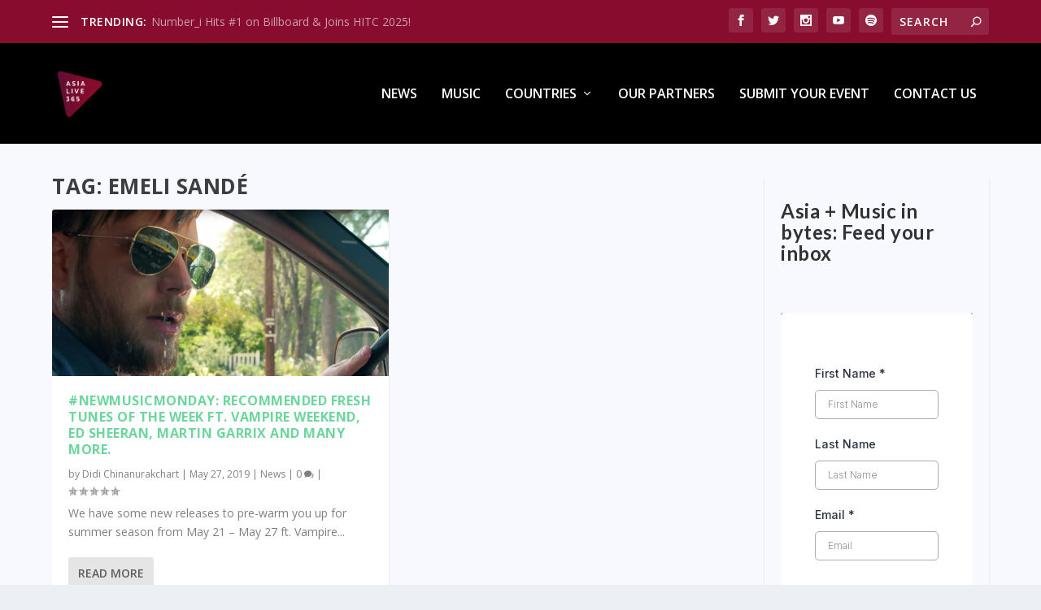

--- FILE ---
content_type: text/html;charset=utf-8
request_url: https://api.leadconnectorhq.com/widget/form/nl82X5Zze9hWju7aKKBN
body_size: 18644
content:
<!DOCTYPE html><html  data-capo=""><head><meta charset="utf-8">
<meta name="viewport" content="minimum-scale=1.0, width=device-width, maximum-scale=1, user-scalable=no">
<link rel="preconnect" href="https://fonts.gstatic.com/" crossorigin="anonymous">
<script src="https://storage.googleapis.com/builder-preview/iframe/iframeResizer.contentWindow.min.js" async type="text/javascript"></script>
<script src="https://storage.googleapis.com/builder-preview/iframe/pixel.js" async type="text/javascript"></script>
<script src="https://stcdn.leadconnectorhq.com/libphonenumber/1.10.60/libphonenumber-js.min.js" async type="text/javascript"></script>
<script src="https://stcdn.leadconnectorhq.com/intl-tel-input/17.0.12/js/utils.min.js" async type="text/javascript"></script>
<script src="https://stcdn.leadconnectorhq.com/intl-tel-input/intlTelInput.min.js" async type="text/javascript"></script>
<style type="text/css">@import url('https://fonts.googleapis.com/css?family=Inter:100,100i,300,300i,400,400i,500,500i,700,700i,900,900i|Inter:100,100i,300,300i,400,400i,500,500i,700,700i,900,900i|roboto:100,100i,300,300i,400,400i,500,500i,700,700i,900,900i|Roboto:100,100i,300,300i,400,400i,500,500i,700,700i,900,900i');

  #_builder-form .form-builder--item input[type=text][class=form-control],#_builder-form .form-builder--item .date-picker-custom-style,#_builder-form .form-builder--item input[type=number]{
    background-color: #FFFFFFFF !important;
    color: #2c3345FF !important;
    border: 1px solid #ACACACFF !important;
    border-radius: 5px !important;
    padding: 8px 15px 8px 15px !important;
    box-shadow: 0px 0px 0px 0px #FFFFFF;
    font-family: 'Inter';
    font-size: 12px;
    font-weight: 300;
    background-clip: inherit !important;
  }
  #_builder-form textarea {
    background-color: #FFFFFFFF !important;
    color: #2c3345FF !important;
    border: 1px solid #ACACACFF !important;
    border-radius: 5px !important;
    padding: 8px 15px 8px 15px !important;
    box-shadow: 0px 0px 0px 0px #FFFFFF !important;
    font-family: 'Inter';
    font-size: 12px;
    font-weight: 300;
    background-clip: inherit !important;
  }
  #_builder-form input[type=tel],#_builder-form input[type=email],#_builder-form .multiselect .multiselect__tags{
    background-color: #FFFFFFFF !important;
    color: #2c3345FF !important;
    border: 1px solid #ACACACFF !important; 
    border: 1px solid #ACACACFF !important;
    border-radius: 5px !important;
    padding: 8px 15px 8px 15px !important;
    box-shadow: 0px 0px 0px 0px #FFFFFF;
    font-family: 'Inter';
    font-size: 12px;
    font-weight: 300;
    background-clip: inherit !important;
  }
  #_builder-form .multi_select_form {
    border-radius: 5px !important;
  }
  #_builder-form .iti--allow-dropdown input, .iti--allow-dropdown input[type=tel]{
    padding-left: 45px !important;
  }
  #_builder-form .countryphone {
    height: inherit;
  }


  #_builder-form .form-builder--item .date-picker-custom-style input[type=text],  #_builder-form .form-builder--item .multiselect .multiselect__placeholder {
    padding:0;
    background-color: #FFFFFFFF;
    color: #2c3345FF;
    font-size: 12px;
  }
  #_builder-form .form-builder--item .multiselect .multiselect__input{
    background-color: #FFFFFFFF !important;
  }
  #_builder-form .form-builder--item .multiselect .multiselect__select{
    background: transparent;
    z-index:10;
  }
  #_builder-form .form-builder--item .multiselect ,.multiselect__single{
    padding:0 !important;
    margin:0 !important;
    min-height: 24px;
    color:  #2c3345FF !important;
    background-color: #FFFFFFFF !important;
    font-family: 'Inter';
    font-size: 12px;
    font-weight: 300;
  }
  #_builder-form .form-builder--item  .multiselect__placeholder {
    padding:0 !important;
    margin:0 !important;
    min-height: 24px;
    color:  #8c8c8cFF !important;
    background-color: #FFFFFFFF !important;
    font-family: 'Inter';
    font-size: 12px;
    font-weight: 300;
  }
  #_builder-form .field-container{
    width:100%;
    max-width: 900px;
  }
  #_builder-form ::-webkit-input-placeholder { /* Chrome, Firefox, Opera, Safari 10.1+ */
  color: #2c3345FF;
  font-family: 'Inter';
  font-size: 12px;
  font-weight: 300;

  opacity: 1; /* Firefox */
  }
  #_builder-form ::placeholder {
    color: #8c8c8cFF !important;
    font-family: 'Inter';
    font-size: 12px;
    font-weight: 300;
  }
  #_builder-form :-ms-input-placeholder { /* Internet Explorer 10-11 */
    color: #8c8c8cFF !important;
    font-family: 'Inter';
    font-size: 12px;
    font-weight: 300;
  }
  #_builder-form ::-ms-input-placeholder { /* Microsoft Edge */
    color: #8c8c8cFF !important;
    font-family: 'Inter';
    font-size: 12px;
    font-weight: 300;
  }

  #_builder-form label{ 
    color:#2c3345FF;
    font-family: 'Inter';
    font-size: 14px;
    font-weight: 500;
  }
  #_builder-form .short-label{ 
    color:#2c3345FF;
    font-family: 'Inter';
    font-size: 12px;
    font-weight: 300;
    -webkit-font-smoothing: auto;
  }
  #_builder-form .form-builder--item .payment-suggestion-tag-container {
    background-color: #FFFFFFFF;
    color: #2c3345FF !important;
    font-family: 'Inter';
    font-size: 12px;
    font-weight: 300;
      box-shadow: 0px 0px 0px 0px #FFFFFF;
  }
  #_builder-form .product-summary-amount-large, #order-confirmation .product-summary-amount-large {
    color: #2c3345FF;
    font-size: 18px;
    font-weight: 700;
    font-family: Inter;
    line-height: 1.5rem;
  }
  #_builder-form .product-summary-amount-normal, #order-confirmation .product-summary-amount-normal {
    color: #2c3345FF;
    font-size: 14px;
    font-weight: 600;
    font-family: Inter;
    line-height: 1.5rem;
  }
  #_builder-form .product-summary-label-bold, #order-confirmation .product-summary-label-bold{
    color: #2c3345FF;
    font-size: 14px;
    font-weight: 700;
    font-family: Inter;
    line-height: 1.5rem;
  }
  #_builder-form .crossed-amount {
    color: #2c3345FF;
    font-size: 16px;
    font-weight: 600;
    font-family: Inter;
    line-height: 1.5rem;
  }
  #_builder-form .product-summary-label-large, #order-confirmation .product-summary-label-large{
    color: #2c3345FF;
    font-size: 16px;
    font-weight: 600;
    font-family: Inter;
    line-height: 1.575rem;
  }
  #_builder-form .product-summary-label-normal, #order-confirmation .product-summary-label-normal{
    color: #2c3345FF;
    font-size: 14px;
    font-weight: 500;
    font-family: Inter;
    line-height: 1.575rem;
  }
  #_builder-form .product-summary-label-small, #order-confirmation .product-summary-label-small{
    color: #2c3345FF;
    font-size: 12px;
    font-weight: 500;
    font-family: Inter;
    line-height: 1.575rem;
  }
  #_builder-form .variant-tag {
    color: #2c3345FF;
    font-size: 13px;
    font-weight: 500;
    font-family: Inter;
    line-height: 1.5rem;
  }
  #_builder-form .selected-tag {
    background-color: #009EF426 !important;
  }
  #_builder-form .payment-tag, #_builder-form .quantity-container-counter { 
    box-shadow: 0px 0px 0px 0px #FFFFFF;
    background-color : #FFFFFFFF; 
  }
  #_builder-form .quantity-container-counter  {
    padding-top: 6px !important;
    padding-bottom:  6px !important;
  }
  #_builder-form .quantity-text {
    font-size: 12px !important;
  }
  </style>
<style type="text/css">@import url('https://fonts.googleapis.com/css?family=Roboto:100,100i,300,300i,400,400i,500,500i,700,700i,900,900i');</style>
<link rel="stylesheet" href="https://stcdn.leadconnectorhq.com/intl-tel-input/17.0.12/css/intlTelInput.min.css">
<style type="text/css">body {background-image: url('https://images.leadconnectorhq.com/image/f_webp/q_100/r_1000/u_https://storage.googleapis.com/highlevel-backend.appspot.com/location/MyogDIOfGxdVXB5W3Ub0/form/nl82X5Zze9hWju7aKKBN/background-image/401143df-981a-4b9c-8617-265303c7347d.jpg');
        background-size: cover;
        background-repeat: no-repeat;
        background-attachment: fixed;
        background-position: top center}</style>
<style type="text/css"> #_builder-form label{ color:#2c3345FF }</style>
<style type="text/css"></style>
<style type="text/css">
    @media screen and (min-width: 600px) {
      .form-builder--item .left-label-alignment, .payment-outlayer .left-label-alignment {
        width: 200px;
        display: inline-block;
        float: left;
        text-align: left;
        padding: 0 10px 0 0;
      }

      .form-builder--item .right-label-alignment, .payment-outlayer .right-label-alignment {
        width: 200px;
        display: inline-block;
        float: left;
        text-align: right;
        padding: 0 10px 0 0;
      }
    }</style>
<style type="text/css">
    @media screen and (min-width: 1025px) {
        #el_nl82X5Zze9hWju7aKKBN_first_name_0 {
        max-width: 100%;
        width: 100% !important;
        flex: 0 0 100% !important;
      }
    
    @media screen and (min-width: 1025px) {
        #el_nl82X5Zze9hWju7aKKBN_last_name_1 {
        max-width: 100%;
        width: 100% !important;
        flex: 0 0 100% !important;
      }
    
    @media screen and (min-width: 1025px) {
        #el_nl82X5Zze9hWju7aKKBN_email_2 {
        max-width: 100%;
        width: 100% !important;
        flex: 0 0 100% !important;
      }
    </style>
<style>.flex{display:flex}.flex-col{flex-direction:column}.flex-wrap{flex-wrap:wrap}.flex-grow{flex-grow:9999}.align-center{align-items:center}.h-full{height:100%}.max-w-400{max-width:400px}.text-right{text-align:right}.d-grid{display:grid}.px-0{padding-left:0!important;padding-right:0!important}.gap-1{gap:.3rem}.items-end{align-items:flex-end}.relative{position:relative}.gap-2{gap:.625rem}.mt-20{margin-top:20px}.mt-8{margin-top:32px}.ml-3{margin-left:.75rem}.mr-10{margin-right:10px}.mt-4{margin-top:1rem}.mb-4{margin-bottom:1rem}.w-100{width:100%}.h-100{height:100%}.w-50{width:50%}.w-25{width:25%}.mw-100{max-width:100%}.noBorder{border:none!important}.iti__flag{background-image:url(https://stcdn.leadconnectorhq.com/intl-tel-input/17.0.12/img/flags.png)}.pointer{cursor:pointer}@media (-webkit-min-device-pixel-ratio:2),(min-resolution:192dpi){.iti__flag{background-image:url(https://stcdn.leadconnectorhq.com/intl-tel-input/17.0.12/img/flags@2x.png)}}.iti__country{display:flex;justify-content:space-between}@media (min-width:768px){.hl_wrapper.nav-shrink .hl_wrapper--inner.page-creator,body{padding-top:0}.hl_page-creator--menu{left:0;top:0;z-index:10}.hl_wrapper{padding-left:0}}@media (min-width:1200px){.hl_wrapper.nav-shrink{padding-left:0!important}}html body .hl_wrapper{height:100vh;overflow:hidden}body{margin:0;-webkit-font-smoothing:antialiased}img{border-style:none;vertical-align:middle}.bg-fixed{z-index:-1}.progress-outer{background-color:#f5f5f5;border-radius:inherit;box-shadow:inset 0 1px 2px rgba(0,0,0,.1);font-size:14px;height:35px;line-height:36px;overflow:hidden;padding-bottom:0;padding-top:0;width:100%}.progress-inner{box-shadow:inset 0 -1px 0 rgba(0,0,0,.15);color:#fff;float:left;font-size:14px;height:100%;padding-left:10px;padding-right:10px;transition:width .6s ease;width:0}.progress0{width:0}.progress10{width:10%}.progress20{width:20%}.progress30{width:30%}.progress40{width:40%}.progress50{width:50%}.progress60{width:60%}.progress70{width:70%}.progress80{width:80%}.progress90{width:90%}.progress100{width:100%}.progressbarOffsetWhite{background:#f5f5f5}.progressbarOffsetTransparentWhite{background-color:hsla(0,0%,100%,.5)}.progressbarOffsetBlack{background:#333}.progressbarOffsetTransparentBlack{background-color:hsla(0,0%,49%,.5)}.text-white{color:#fff}.text-bold{font-weight:700}.text-italic{font-style:italic}.text-bold-italic{font-style:italic;font-weight:700}.progressbarSmall{font-size:14px;height:35px;line-height:36px}.progressbarMedium{font-size:19px;height:45px;line-height:45px}.progressbarLarge{font-size:21px;height:65px;line-height:65px}.recaptcha-container{margin-bottom:1em}.recaptcha-container p{color:red;margin-top:1em}.button-recaptcha-container div:first-child{height:auto!important;width:100%!important}.card-el-error-msg{align-items:center;color:#e25950;display:flex;font-size:13px;justify-content:flex-start;padding:10px 0;text-align:center}.card-el-error-msg svg{color:#f87171;margin-right:2px}.hl-faq-child-heading{border:none;cursor:pointer;justify-content:space-between;outline:none;padding:15px;width:100%}.hl-faq-child-head,.hl-faq-child-heading{align-items:center;display:flex}.v-enter-active,.v-leave-active{transition:opacity .2s ease-out}.v-enter-from,.v-leave-to{opacity:0}.faq-separated-child{margin-bottom:10px}.hl-faq-child-panel img{border-radius:15px;cursor:pointer}.hl-faq-child-heading-icon.left{margin-right:1em}.expand-collapse-all-button{background-color:transparent;border:1px solid #d1d5db;border-radius:15px;color:#3b82f6;cursor:pointer;font-size:12px;font-weight:400;line-height:16px;margin:1em 0;padding:5px 15px}.hl-faq-child-panel{transition:padding .2s ease}.v-spinner .v-moon1{position:relative}.v-spinner .v-moon1,.v-spinner .v-moon2{animation:v-moonStretchDelay .6s linear 0s infinite;animation-fill-mode:forwards}.v-spinner .v-moon2{opacity:.8;position:absolute}.v-spinner .v-moon3{opacity:.1}@keyframes v-moonStretchDelay{to{transform:rotate(1turn)}}.generic-error-message{color:red;font-weight:500;margin-top:.5rem;text-align:center}#faq-overlay{background:var(--overlay);height:100vh;opacity:.8;width:100vw}#faq-overlay,#faq-popup{position:fixed;z-index:1000}#faq-popup{background:#fff;height:auto;left:50%;margin-left:-250px;margin-top:-250px;top:50%;width:500px}#popupclose{cursor:pointer;float:right;padding:10px}.popupcontent{height:auto!important;width:100%!important}#button{cursor:pointer}.dark{background-color:#000}.antialiased{-webkit-font-smoothing:antialiased;-moz-osx-font-smoothing:grayscale}.spotlight{background:linear-gradient(45deg,#00dc82,#36e4da 50%,#0047e1);bottom:-30vh;filter:blur(20vh);height:40vh}.z-10{z-index:10}.right-0{right:0}.left-0{left:0}.fixed{position:fixed}.text-black{--tw-text-opacity:1;color:rgba(0,0,0,var(--tw-text-opacity))}.overflow-hidden{overflow:hidden}.min-h-screen{min-height:100vh}.font-sans{font-family:ui-sans-serif,system-ui,-apple-system,BlinkMacSystemFont,Segoe UI,Roboto,Helvetica Neue,Arial,Noto Sans,sans-serif,Apple Color Emoji,Segoe UI Emoji,Segoe UI Symbol,Noto Color Emoji}.place-content-center{place-content:center}.grid{display:grid}.z-20{z-index:20}.max-w-520px{max-width:520px}.mb-8{margin-bottom:2rem}.text-8xl{font-size:6rem;line-height:1}.font-medium{font-weight:500}.mb-16{margin-bottom:4rem}.leading-tight{line-height:1.25}.text-xl{font-size:1.25rem;line-height:1.75rem}.font-light{font-weight:300}@media (min-width:640px){.sm-text-10xl{font-size:10rem;line-height:1}.sm-text-4xl{font-size:2.25rem;line-height:2.5rem}.sm-px-0{padding-left:0;padding-right:0}}.full-center{background-position:50%!important;background-repeat:repeat!important;background-size:cover!important}.fill-width{background-size:100% auto!important}.fill-width,.fill-width-height{background-repeat:no-repeat!important}.fill-width-height{background-size:100% 100%!important}.no-repeat{background-repeat:no-repeat!important}.repeat-x{background-repeat:repeat-x!important}.repeat-y{background-repeat:repeat-y!important}.repeat-x-fix-top{background-position:top!important;background-repeat:repeat-x!important}.repeat-x-fix-bottom{background-position:bottom!important;background-repeat:repeat-x!important}#overlay{bottom:0;height:100%;left:0;opacity:0;overflow-y:scroll;position:fixed;right:0;top:0;transition:opacity .3s ease;width:100%;z-index:999;-webkit-overflow-scrolling:touch}#overlay.show{opacity:1}.popup-body{background-color:#fff;height:auto;left:50%;min-height:180px;position:absolute;top:10%;transition:transform .25s ease-in-out}.popup-body,.popup-body.show{transform:translate(-50%)}.closeLPModal{cursor:pointer;position:absolute;right:-10px;top:-10px;z-index:21}.settingsPModal{font-size:18px;left:40%;padding:10px;position:absolute;top:-40px;width:32px}.c-section>.inner{display:flex;flex-direction:column;justify-content:center;margin:auto;z-index:2}.c-row>.inner{display:flex;width:100%}.c-column>.inner{display:flex;flex-direction:column;height:100%;justify-content:inherit;width:100%!important}.c-wrapper{position:relative}.previewer{--vw:100vh/100;height:calc(100vh - 170px);margin:auto;overflow:scroll;overflow-x:hidden;overflow-y:scroll;width:100%}.c-element{position:relative}.c-column{flex:1}.c-column,.c-row{position:relative}p+p{margin-top:auto}.hl_page-creator--row.active{border-color:#188bf6}.flip-list-move{transition:transform .5s}.page-wrapper .sortable-ghost:before{background:#188bf6!important;border-radius:4px;content:"";height:4px;left:50%;position:absolute;top:50%;transform:translate(-50%,-50%);width:100%}.page-wrapper .sortable-ghost{border:none!important;position:relative}.active-drop-area:before{color:grey;content:"";font-size:12px;left:50%;pointer-events:none;position:absolute;top:50%;transform:translate(-50%,-50%)}.active-drop-area{border:1px dashed grey}.active-drop-area.is-empty{min-height:60px}.empty-component{align-items:center;border:1px dashed #d7dde9;display:flex;height:100%;justify-content:center;left:0;position:absolute;top:0;width:100%;z-index:2}.empty-component,.empty-component-min-height{min-height:100px;pointer-events:none}.dividerContainer{width:100%}.items-center{align-items:center}.font-semibold{font-weight:600}.text-2xl{font-size:1.5rem}.text-sm{font-size:.875rem}.w-full{width:100%}.mr-2{margin-right:.5rem}.mt-2{margin-top:.5rem}.justify-between{justify-content:space-between}.text-lg{font-size:1.125rem}.font-base{font-weight:400}.justify-end{justify-content:flex-end}.justify-center{justify-content:center!important}.text-center{text-align:center}.centered{align-items:center;display:flex;height:100%;justify-content:center;width:100%}.mx-auto{margin:0 auto}.default-cursor{cursor:default!important}</style>
<style>@media only screen and (max-width:767px){.c-row>.inner{flex-direction:column}.desktop-only{display:none}.c-column,.c-row{width:100%!important}.c-column,.c-column>.inner,.c-row>.inner,.c-section,.c-section>.inner{padding-left:0!important;padding-right:0!important}.c-column,.c-column>.inner,.c-row{margin-left:0!important;margin-right:0!important}.c-row{padding-left:10px!important;padding-right:10px!important}}@media only screen and (min-width:768px){.mobile-only{display:none}}.c-button button{outline:none;position:relative}.fa,.fab,.fal,.far,.fas{-webkit-font-smoothing:antialiased;display:inline-block;font-style:normal;font-variant:normal;line-height:1;text-rendering:auto}.c-column{flex:1 1 auto!important}.c-column>.inner.horizontal>div{flex:1}.c-row>.inner{display:flex;width:100%}.c-nested-column .c-row>.inner{width:100%!important}.c-nested-column .inner{border:none!important}.bgCover.bg-fixed:before{background-attachment:fixed!important;background-position:50%!important;background-repeat:repeat!important;background-size:cover!important;-webkit-background-size:cover!important}@supports (-webkit-touch-callout:inherit){.bgCover.bg-fixed:before{background-attachment:scroll!important}}.bgCover100.bg-fixed:before{background-size:100% auto!important;-webkit-background-size:100% auto!important}.bgCover100.bg-fixed:before,.bgNoRepeat.bg-fixed:before{background-repeat:no-repeat!important}.bgRepeatX.bg-fixed:before{background-repeat:repeat-x!important}.bgRepeatY.bg-fixed:before{background-repeat:repeat-y!important}.bgRepeatXTop.bg-fixed:before{background-position:top!important;background-repeat:repeat-x!important}.bgRepeatXBottom.bg-fixed:before{background-position:bottom!important;background-repeat:repeat-x!important}.bgCover{background-attachment:fixed!important;background-position:50%!important;background-repeat:repeat!important;background-size:cover!important;-webkit-background-size:cover!important}@supports (-webkit-touch-callout:inherit){.bgCover{background-attachment:scroll!important}}.bgCover100{background-size:100% auto!important;-webkit-background-size:100% auto!important}.bgCover100,.bgNoRepeat{background-repeat:no-repeat!important}.bgRepeatX{background-repeat:repeat-x!important}.bgRepeatY{background-repeat:repeat-y!important}.bgRepeatXTop{background-position:top!important}.bgRepeatXBottom,.bgRepeatXTop{background-repeat:repeat-x!important}.bgRepeatXBottom{background-position:bottom!important}.cornersTop{border-bottom-left-radius:0!important;border-bottom-right-radius:0!important}.cornersBottom{border-top-left-radius:0!important;border-top-right-radius:0!important}.radius0{border-radius:0}.radius1{border-radius:1px}.radius2{border-radius:2px}.radius3{border-radius:3px}.radius4{border-radius:4px}.radius5{border-radius:5px}.radius10{border-radius:10px}.radius15{border-radius:15px}.radius20{border-radius:20px}.radius25{border-radius:25px}.radius50{border-radius:50px}.radius75{border-radius:75px}.radius100{border-radius:100px}.radius125{border-radius:125px}.radius150{border-radius:150px}.borderTopBottom{border-bottom-color:rgba(0,0,0,.7);border-left:none!important;border-right:none!important;border-top-color:rgba(0,0,0,.7)}.borderTop{border-bottom:none!important;border-top-color:rgba(0,0,0,.7)}.borderBottom,.borderTop{border-left:none!important;border-right:none!important}.borderBottom{border-bottom-color:rgba(0,0,0,.7);border-top:none!important}.borderFull{border-color:rgba(0,0,0,.7)}@keyframes rocking{0%{transform:rotate(0deg)}25%{transform:rotate(0deg)}50%{transform:rotate(2deg)}75%{transform:rotate(-2deg)}to{transform:rotate(0deg)}}.buttonRocking{animation:rocking 2s infinite;animation-timing-function:ease-out;transition:.2s}.buttonPulseGlow{animation:pulseGlow 2s infinite;animation-timing-function:ease-in-out}@keyframes pulseGlow{0%{box-shadow:0 0 0 0 hsla(0,0%,100%,0)}25%{box-shadow:0 0 2.5px 1px hsla(0,0%,100%,.25)}50%{box-shadow:0 0 5px 2px hsla(0,0%,100%,.5)}85%{box-shadow:0 0 5px 5px hsla(0,0%,100%,0)}to{box-shadow:0 0 0 0 hsla(0,0%,100%,0)}}.buttonBounce{animation:bounce 1.5s infinite;animation-timing-function:ease-in;transition:.2s}@keyframes bounce{15%{box-shadow:0 0 0 0 transparent;transform:translateY(0)}35%{box-shadow:0 8px 5px -5px rgba(0,0,0,.25);transform:translateY(-35%)}45%{box-shadow:0 0 0 0 transparent;transform:translateY(0)}55%{box-shadow:0 5px 4px -4px rgba(0,0,0,.25);transform:translateY(-20%)}70%{box-shadow:0 0 0 0 transparent;transform:translateY(0)}80%{box-shadow:0 4px 3px -3px rgba(0,0,0,.25);transform:translateY(-10%)}90%{box-shadow:0 0 0 0 transparent;transform:translateY(0)}95%{box-shadow:0 2px 3px -3px rgba(0,0,0,.25);transform:translateY(-2%)}99%{box-shadow:0 0 0 0 transparent;transform:translateY(0)}to{box-shadow:0 0 0 0 transparent;transform:translateY(0)}}@keyframes elevate{0%{box-shadow:0 0 0 0 transparent;transform:translateY(0)}to{box-shadow:0 8px 5px -5px rgba(0,0,0,.25);transform:translateY(-10px)}}.buttonElevate:hover{animation:elevate .2s forwards}.buttonElevate{box-shadow:0 0 0 0 transparent;transition:.2s}.buttonWobble{transition:.3s}.buttonWobble:hover{animation:wobble .5s 1;animation-timing-function:ease-in-out}@keyframes wobble{0%{transform:skewX(0deg)}25%{transform:skewX(10deg)}50%{transform:skewX(0deg)}75%{transform:skewX(-10deg)}to{transform:skewX(0deg)}}.image-container img{max-width:100%;vertical-align:middle}.sub-text ::-moz-placeholder{color:#000;opacity:1}.sub-text ::placeholder{color:#000;opacity:1}.image-container{height:100%;width:100%}.shadow5inner{box-shadow:inset 0 1px 3px rgba(0,0,0,.05)}.shadow10inner{box-shadow:inset 0 1px 5px rgba(0,0,0,.1)}.shadow20inner{box-shadow:inset 0 1px 5px rgba(0,0,0,.2)}.shadow30inner{box-shadow:inset 0 2px 5px 2px rgba(0,0,0,.3)}.shadow40inner{box-shadow:inset 0 2px 5px 2px rgba(0,0,0,.4)}.shadow5{box-shadow:0 1px 3px rgba(0,0,0,.05)}.shadow10{box-shadow:0 1px 5px rgba(0,0,0,.1)}.shadow20{box-shadow:0 1px 5px rgba(0,0,0,.2)}.shadow30{box-shadow:0 2px 5px 2px rgba(0,0,0,.3)}.shadow40{box-shadow:0 2px 5px 2px rgba(0,0,0,.4)}.sub-heading-button{color:#fff;font-weight:400;line-height:normal;opacity:.8;text-align:center}.wideSection{max-width:1120px}.midWideSection,.wideSection{margin-left:auto!important;margin-right:auto!important}.midWideSection{max-width:960px}.midSection{margin-left:auto!important;margin-right:auto!important;max-width:720px}.c-section>.inner{margin-left:auto;margin-right:auto;max-width:1170px;width:100%}.c-column{padding-left:15px;padding-right:15px}.feature-img-circle img,.img-circle,.img-circle img{border-radius:50%!important}.feature-img-round-corners img,.img-round-corners,.img-round-corners img{border-radius:5px}.feature-image-dark-border img,.image-dark-border{border:3px solid rgba(0,0,0,.7)}.feature-image-white-border img,.image-white-border{border:3px solid #fff}.img-grey,.img-grey img{filter:grayscale(100%);filter:gray;-webkit-transition:all .6s ease}.button-shadow1{box-shadow:0 1px 5px rgba(0,0,0,.2)}.button-shadow2{box-shadow:0 1px 5px rgba(0,0,0,.4)}.button-shadow3{box-shadow:0 1px 5px rgba(0,0,0,.7)}.button-shadow4{box-shadow:0 8px 1px rgba(0,0,0,.1)}.button-shadow5{box-shadow:0 0 25px rgba(0,0,0,.2),0 0 15px rgba(0,0,0,.2),0 0 3px rgba(0,0,0,.4)}.button-shadow6{box-shadow:0 0 25px rgba(0,0,0,.4),0 0 15px hsla(0,0%,100%,.2),0 0 3px hsla(0,0%,100%,.4)}.button-shadow-sharp1{box-shadow:inset 0 1px 0 hsla(0,0%,100%,.2)}.button-shadow-sharp2{box-shadow:inset 0 0 0 1px hsla(0,0%,100%,.2)}.button-shadow-sharp3{box-shadow:inset 0 0 0 2px hsla(0,0%,100%,.2)}.button-shadow-highlight{box-shadow:none}.button-shadow-highlight:hover{box-shadow:inset 0 0 0 0 hsla(0,0%,100%,.22),inset 0 233px 233px 0 hsla(0,0%,100%,.12)}.button-flat-line{background-color:transparent!important;border-width:2px}.button-vp-5{padding-bottom:5px!important;padding-top:5px!important}.button-vp-10{padding-bottom:10px!important;padding-top:10px!important}.button-vp-15{padding-bottom:15px!important;padding-top:15px!important}.button-vp-20{padding-bottom:20px!important;padding-top:20px!important}.button-vp-25{padding-bottom:25px!important;padding-top:25px!important}.button-vp-30{padding-bottom:30px!important;padding-top:30px!important}.button-vp-40{padding-bottom:40px!important;padding-top:40px!important}.button-vp-0{padding-bottom:0!important;padding-top:0!important}.button-hp-5{padding-left:5px!important;padding-right:5px!important}.button-hp-10{padding-left:10px!important;padding-right:10px!important}.button-hp-15{padding-left:15px!important;padding-right:15px!important}.button-hp-20{padding-left:20px!important;padding-right:20px!important}.button-hp-25{padding-left:25px!important;padding-right:25px!important}.button-hp-30{padding-left:30px!important;padding-right:30px!important}.button-hp-40{padding-left:40px!important;padding-right:40px!important}.button-hp-0{padding-left:0!important;padding-right:0!important}.vs__dropdown-toggle{background:#f3f8fb!important;border:none!important;height:43px!important}.row-align-center{margin:0 auto}.row-align-left{margin:0 auto;margin-left:0!important}.row-align-right{margin:0 auto;margin-right:0!important}button,input,optgroup,select,textarea{border-radius:unset;font-family:unset;font-size:unset;line-height:unset;margin:unset;text-transform:unset}body{font-weight:unset!important;line-height:unset!important;-moz-osx-font-smoothing:grayscale;word-wrap:break-word}*,:after,:before{box-sizing:border-box}.main-heading-group>div{display:inline-block}.c-button span.main-heading-group,.c-button span.sub-heading-group{display:block}.time-grid-3{grid-template-columns:repeat(3,100px)}.time-grid-3,.time-grid-4{display:grid;text-align:center}.time-grid-4{grid-template-columns:repeat(4,100px)}@media screen and (max-width:767px){.time-grid-3{grid-template-columns:repeat(3,80px)}.time-grid-4{grid-template-columns:repeat(4,70px)}}.time-grid .timer-box{display:grid;font-size:15px;grid-template-columns:1fr;text-align:center}.timer-box .label{font-weight:300}.c-button button{cursor:pointer}.c-button>a{text-decoration:none}.c-button>a,.c-button>a span{display:inline-block}.nav-menu-wrapper{display:flex;justify-content:space-between}.nav-menu-wrapper.default{flex-direction:row}.nav-menu-wrapper.reverse{flex-direction:row-reverse}.nav-menu-wrapper .branding{align-items:center;display:flex}.nav-menu-wrapper.default .branding{flex-direction:row}.nav-menu-wrapper.reverse .branding{flex-direction:row-reverse}.nav-menu-wrapper.default .branding .logo,.nav-menu-wrapper.reverse .branding .title{margin-right:18px}.nav-menu-wrapper .branding .title{align-items:center;display:flex;min-height:50px;min-width:50px}.nav-menu{align-items:center;display:flex;flex-wrap:wrap;list-style:none;margin:0;padding:0}.nav-menu a{text-decoration:none}.dropdown{display:inline-block;position:relative}.dropdown .dropdown-menu{border:none;box-shadow:0 8px 16px 5px rgba(0,0,0,.1)}.dropdown-menu{background-clip:padding-box;border:1px solid rgba(0,0,0,.15);border-radius:.3125rem;color:#607179;display:none;float:left;font-size:1rem;left:0;list-style:none;margin:.125rem 0 0;min-width:10rem;padding:.5rem 0;position:absolute;text-align:left;top:100%;z-index:1000}.nav-menu .nav-menu-item.dropdown:hover>.dropdown-menu{display:block}.nav-menu .dropdown-menu{display:none;list-style:none;margin:0;padding:0}.nav-menu-mobile{display:none}.nav-menu-mobile i{cursor:pointer;font-size:24px}#nav-menu-popup{background:var(--overlay);bottom:0;display:none;height:100%;left:0;opacity:0;position:fixed;right:0;top:0;transition:opacity .3s ease;width:100%;z-index:100}#nav-menu-popup.show{opacity:1}#nav-menu-popup .nav-menu-body{background-color:#fff;height:100%;left:0;overflow:auto;padding:45px;position:absolute;top:0;width:100%}#nav-menu-popup .nav-menu-body .close-menu{cursor:pointer;position:absolute;right:20px;top:20px;z-index:100}#nav-menu-popup .nav-menu-body .close-menu:before{content:"\f00d"}#nav-menu-popup .nav-menu{align-items:center;display:flex;flex-direction:column;list-style:none;margin:0;padding:0}#nav-menu-popup .nav-menu .nav-menu-item{list-style:none;text-align:left;-webkit-user-select:none;-moz-user-select:none;user-select:none;width:100%}#nav-menu-popup .nav-menu .nav-menu-item .nav-menu-item-content{display:flex;position:relative}#nav-menu-popup .nav-menu-item .nav-menu-item-title{flex-grow:1;margin:0 1rem;max-width:calc(100% - 2rem)}#nav-menu-popup .nav-menu .nav-menu-item .nav-menu-item-content .nav-menu-item-toggle{cursor:pointer;font-size:24px;position:absolute;right:0;top:calc(50% - 12px)}#nav-menu-popup .nav-menu .nav-menu-item .nav-menu-item-content .nav-menu-item-toggle i{font-size:24px;transition:transform .2s ease}#nav-menu-popup .nav-menu .nav-menu-item .nav-menu-item-content .nav-menu-item-toggle i:before{content:"\f107"}#nav-menu-popup .nav-menu .nav-menu-item.active .nav-menu-item-content .nav-menu-item-toggle i{transform:rotate(-180deg)}#nav-menu-popup .nav-menu .nav-menu-item .nav-dropdown-menu{display:none;max-height:0;opacity:0;overflow:auto;padding:0;transition:all .3s ease-in-out;visibility:hidden}#nav-menu-popup .nav-menu .nav-menu-item.active .nav-dropdown-menu{display:block;max-height:600px;opacity:1;visibility:visible}.form-error{border:2px solid var(--red);border-radius:8px;cursor:pointer;font-size:20px;margin-bottom:10px;padding:6px 12px;text-align:center}.form-error,.form-error i{color:var(--red)}.c-bullet-list ul li{line-height:inherit}.c-bullet-list ul li.ql-indent-1{padding-left:4.5em}.c-bullet-list ul li.ql-indent-2{padding-left:7.5em}.c-bullet-list ul li.ql-indent-3{padding-left:10.5em}.c-bullet-list ul li.ql-indent-4{padding-left:13.5em}.c-bullet-list ul li.ql-indent-5{padding-left:16.5em}.c-bullet-list ul li.ql-indent-6{padding-left:19.5em}.c-bullet-list ul li.ql-indent-7{padding-left:22.5em}.c-bullet-list ul li.ql-indent-8{padding-left:25.5em}.c-rich-text .list-disc{list-style-type:disc}.c-rich-text .list-square{list-style-type:square}.c-rich-text .list-none{list-style-type:none}.c-rich-text .list-circle{list-style-type:circle}.c-rich-text .list-decimal{list-style-type:decimal}.c-rich-text .list-upper-alpha{list-style-type:upper-alpha}.c-rich-text .list-lower-alpha{list-style-type:lower-alpha}.c-rich-text .list-upper-roman{list-style-type:upper-roman}.c-rich-text .list-lower-roman{list-style-type:lower-roman}.text-output ul li{padding-left:1.5em}.text-output ul li:before{display:inline-block;font-weight:700;margin-left:-1.5em;margin-right:.3em;text-align:right;white-space:nowrap;width:1.2em}.svg-component svg{max-height:100%;max-width:100%}.border1{border-bottom:3px solid rgba(0,0,0,.2)!important}.border2{border:2px solid rgba(0,0,0,.55)}.border3{border:solid rgba(0,0,0,.15);border-width:1px 1px 2px;padding:5px}.border4{border:solid rgba(0,0,0,.35);border-width:1px 1px 2px;padding:1px!important}.shadow1{box-shadow:0 10px 6px -6px rgba(0,0,0,.15)}.shadow2{box-shadow:0 4px 3px rgba(0,0,0,.15),0 0 2px rgba(0,0,0,.15)}.shadow3{box-shadow:0 10px 6px -6px #999}.shadow4{box-shadow:3px 3px 15px #212121a8}.shadow6{box-shadow:0 10px 1px #ddd,0 10px 20px #ccc}.background{background-color:unset!important}@keyframes progress-bar-animation{to{background-position:0 -3000px}}@keyframes gradient{0%{background-position:0 50%}50%{background-position:100% 50%}to{background-position:0 50%}}h1,h2,h3,h4,h5,h6{font-weight:500;margin:unset}p{margin:unset}.c-bullet-list,.c-faq,.c-heading,.c-image-feature,.c-paragraph,.c-sub-heading{word-break:break-word}h1:empty:after,h2:empty:after,h3:empty:after,h4:empty:after,h5:empty:after,h6:empty:after,p:empty:after{content:"\00A0"}.w-3-4{width:75%}.w-1-2{width:50%}.tabs-container{display:flex}@media screen and (max-width:767px){.nav-menu{display:none}.nav-menu-mobile{align-items:center;display:flex}#faq-popup{left:5px!important;margin-left:0!important;width:98%!important}.video-container{width:100%!important}.autoplay .vjs-big-play-button{display:none!important}.autoplay:hover .vjs-control-bar{display:flex!important}}</style>
<style>@font-face{font-display:swap;font-family:Font Awesome\ 5 Free;font-style:normal;font-weight:400;src:url(https://stcdn.leadconnectorhq.com/funnel/fontawesome/webfonts/fa-regular-400.eot);src:url(https://stcdn.leadconnectorhq.com/funnel/fontawesome/webfonts/fa-regular-400.eot?#iefix) format("embedded-opentype"),url(https://stcdn.leadconnectorhq.com/funnel/fontawesome/webfonts/fa-regular-400.woff2) format("woff2"),url(https://stcdn.leadconnectorhq.com/funnel/fontawesome/webfonts/fa-regular-400.woff) format("woff"),url(https://stcdn.leadconnectorhq.com/funnel/fontawesome/webfonts/fa-regular-400.ttf) format("truetype"),url(https://stcdn.leadconnectorhq.com/funnel/fontawesome/webfonts/fa-regular-400.svg#fontawesome) format("svg")}.far{font-weight:400}@font-face{font-display:swap;font-family:Font Awesome\ 5 Free;font-style:normal;font-weight:900;src:url(https://stcdn.leadconnectorhq.com/funnel/fontawesome/webfonts/fa-solid-900.eot);src:url(https://stcdn.leadconnectorhq.com/funnel/fontawesome/webfonts/fa-solid-900.eot?#iefix) format("embedded-opentype"),url(https://stcdn.leadconnectorhq.com/funnel/fontawesome/webfonts/fa-solid-900.woff2) format("woff2"),url(https://stcdn.leadconnectorhq.com/funnel/fontawesome/webfonts/fa-solid-900.woff) format("woff"),url(https://stcdn.leadconnectorhq.com/funnel/fontawesome/webfonts/fa-solid-900.ttf) format("truetype"),url(https://stcdn.leadconnectorhq.com/funnel/fontawesome/webfonts/fa-solid-900.svg#fontawesome) format("svg")}.fa,.far,.fas{font-family:Font Awesome\ 5 Free}.fa,.fas{font-weight:900}@font-face{font-display:swap;font-family:Font Awesome\ 5 Brands;font-style:normal;font-weight:400;src:url(https://stcdn.leadconnectorhq.com/funnel/fontawesome/webfonts/fa-brands-400.eot);src:url(https://stcdn.leadconnectorhq.com/funnel/fontawesome/webfonts/fa-brands-400.eot?#iefix) format("embedded-opentype"),url(https://stcdn.leadconnectorhq.com/funnel/fontawesome/webfonts/fa-brands-400.woff2) format("woff2"),url(https://stcdn.leadconnectorhq.com/funnel/fontawesome/webfonts/fa-brands-400.woff) format("woff"),url(https://stcdn.leadconnectorhq.com/funnel/fontawesome/webfonts/fa-brands-400.ttf) format("truetype"),url(https://stcdn.leadconnectorhq.com/funnel/fontawesome/webfonts/fa-brands-400.svg#fontawesome) format("svg")}.fab{font-family:Font Awesome\ 5 Brands;font-weight:400}</style>
<style>:root{--animate-duration:1s;--animate-delay:1s;--animate-repeat:1}.animate__animated{animation-duration:1s;animation-duration:var(--animate-duration);animation-fill-mode:both}@media (prefers-reduced-motion:reduce),print{.animate__animated{animation-duration:1ms!important;animation-iteration-count:1!important;transition-duration:1ms!important}.animate__animated[class*=Out]{opacity:0}}@keyframes fadeIn{0%{opacity:0}to{opacity:1}}.animate__fadeIn{animation-name:fadeIn}@keyframes fadeInUp{0%{opacity:0;transform:translate3d(0,100%,0)}to{opacity:1;transform:translateZ(0)}}.animate__fadeInUp{animation-name:fadeInUp}@keyframes fadeInDown{0%{opacity:0;transform:translate3d(0,-100%,0)}to{opacity:1;transform:translateZ(0)}}.animate__fadeInDown{animation-name:fadeInDown}@keyframes fadeInLeft{0%{opacity:0;transform:translate3d(-100%,0,0)}to{opacity:1;transform:translateZ(0)}}.animate__fadeInLeft{animation-name:fadeInLeft}@keyframes fadeInRight{0%{opacity:0;transform:translate3d(100%,0,0)}to{opacity:1;transform:translateZ(0)}}.animate__fadeInRight{animation-name:fadeInRight}@keyframes slideInUp{0%{opacity:0;transform:translate3d(0,100%,0);visibility:visible}to{opacity:1;transform:translateZ(0)}}.animate__slideInUp{animation-name:slideInUp}@keyframes slideInDown{0%{opacity:0;transform:translate3d(0,-100%,0);visibility:visible}to{opacity:1;transform:translateZ(0)}}.animate__slideInDown{animation-name:slideInDown}@keyframes slideInLeft{0%{opacity:0;transform:translate3d(-100%,0,0);visibility:visible}to{opacity:1;transform:translateZ(0)}}.animate__slideInLeft{animation-name:slideInLeft}@keyframes slideInRight{0%{opacity:0;transform:translate3d(100%,0,0);visibility:visible}to{opacity:1;transform:translateZ(0)}}.animate__slideInRight{animation-name:slideInRight}@keyframes bounceIn{0%,20%,40%,60%,80%,to{animation-timing-function:cubic-bezier(.215,.61,.355,1)}0%{opacity:0;transform:scale3d(.3,.3,.3)}20%{transform:scale3d(1.1,1.1,1.1)}40%{transform:scale3d(.9,.9,.9)}60%{opacity:1;transform:scale3d(1.03,1.03,1.03)}80%{transform:scale3d(.97,.97,.97)}to{opacity:1;transform:scaleX(1)}}.animate__bounceIn{animation-duration:.75s;animation-duration:calc(var(--animate-duration)*.75);animation-name:bounceIn}@keyframes bounceInUp{0%,60%,75%,90%,to{animation-timing-function:cubic-bezier(.215,.61,.355,1)}0%{opacity:0;transform:translate3d(0,3000px,0) scaleY(5)}60%{opacity:1;transform:translate3d(0,-20px,0) scaleY(.9)}75%{transform:translate3d(0,10px,0) scaleY(.95)}90%{transform:translate3d(0,-5px,0) scaleY(.985)}to{transform:translateZ(0)}}.animate__bounceInUp{animation-name:bounceInUp}@keyframes bounceInDown{0%,60%,75%,90%,to{animation-timing-function:cubic-bezier(.215,.61,.355,1)}0%{opacity:0;transform:translate3d(0,-3000px,0) scaleY(3)}60%{opacity:1;transform:translate3d(0,25px,0) scaleY(.9)}75%{transform:translate3d(0,-10px,0) scaleY(.95)}90%{transform:translate3d(0,5px,0) scaleY(.985)}to{transform:translateZ(0)}}.animate__bounceInDown{animation-name:bounceInDown}@keyframes bounceInLeft{0%,60%,75%,90%,to{animation-timing-function:cubic-bezier(.215,.61,.355,1)}0%{opacity:0;transform:translate3d(-3000px,0,0) scaleX(3)}60%{opacity:1;transform:translate3d(25px,0,0) scaleX(1)}75%{transform:translate3d(-10px,0,0) scaleX(.98)}90%{transform:translate3d(5px,0,0) scaleX(.995)}to{transform:translateZ(0)}}.animate__bounceInLeft{animation-name:bounceInLeft}@keyframes bounceInRight{0%,60%,75%,90%,to{animation-timing-function:cubic-bezier(.215,.61,.355,1)}0%{opacity:0;transform:translate3d(3000px,0,0) scaleX(3)}60%{opacity:1;transform:translate3d(-25px,0,0) scaleX(1)}75%{transform:translate3d(10px,0,0) scaleX(.98)}90%{transform:translate3d(-5px,0,0) scaleX(.995)}to{transform:translateZ(0)}}.animate__bounceInRight{animation-name:bounceInRight}@keyframes flip{0%{animation-timing-function:ease-out;opacity:0;transform:perspective(400px) scaleX(1) translateZ(0) rotateY(-1turn)}40%{animation-timing-function:ease-out;transform:perspective(400px) scaleX(1) translateZ(150px) rotateY(-190deg)}50%{animation-timing-function:ease-in;transform:perspective(400px) scaleX(1) translateZ(150px) rotateY(-170deg)}80%{animation-timing-function:ease-in;transform:perspective(400px) scale3d(.95,.95,.95) translateZ(0) rotateY(0deg)}to{animation-timing-function:ease-in;opacity:1;transform:perspective(400px) scaleX(1) translateZ(0) rotateY(0deg)}}.animate__animated.animate__flip{animation-name:flip;backface-visibility:visible}@keyframes flipInX{0%{animation-timing-function:ease-in;opacity:0;transform:perspective(400px) rotateX(90deg)}40%{animation-timing-function:ease-in;transform:perspective(400px) rotateX(-20deg)}60%{opacity:1;transform:perspective(400px) rotateX(10deg)}80%{transform:perspective(400px) rotateX(-5deg)}to{transform:perspective(400px)}}.animate__flipInX{animation-name:flipInX;backface-visibility:visible!important}@keyframes flipInY{0%{animation-timing-function:ease-in;opacity:0;transform:perspective(400px) rotateY(90deg)}40%{animation-timing-function:ease-in;transform:perspective(400px) rotateY(-20deg)}60%{opacity:1;transform:perspective(400px) rotateY(10deg)}80%{transform:perspective(400px) rotateY(-5deg)}to{transform:perspective(400px)}}.animate__flipInY{animation-name:flipInY;backface-visibility:visible!important}@keyframes rollIn{0%{opacity:0;transform:translate3d(-100%,0,0) rotate(-120deg)}to{opacity:1;transform:translateZ(0)}}.animate__rollIn{animation-name:rollIn}@keyframes zoomIn{0%{opacity:0;transform:scale3d(.3,.3,.3)}50%{opacity:1}}.animate__zoomIn{animation-name:zoomIn}@keyframes lightSpeedInLeft{0%{opacity:0;transform:translate3d(-100%,0,0) skewX(30deg)}60%{opacity:1;transform:skewX(-20deg)}80%{transform:skewX(5deg)}to{transform:translateZ(0)}}.animate__lightSpeedInLeft{animation-name:lightSpeedInLeft;animation-timing-function:ease-out}@keyframes lightSpeedInRight{0%{opacity:0;transform:translate3d(100%,0,0) skewX(-30deg)}60%{opacity:1;transform:skewX(20deg)}80%{transform:skewX(-5deg)}to{transform:translateZ(0)}}.animate__lightSpeedInRight{animation-name:lightSpeedInRight;animation-timing-function:ease-out}</style>
<style>.hl_wrapper--inner-full{padding-top:0}.hl_form-builder--main-full{margin-top:0}.form-builder--wrap{margin-bottom:0!important}</style>
<style>#form-builder{width:100%}.hl_wrapper--inner{padding-bottom:0;padding-top:0}.hl_wrapper--inner.form-builder{flex:1 0 0;min-height:100%}.hl_form-builder--main{padding:40px 20px}.hl_form-builder--main--custom-margin{padding-bottom:0;padding-top:0}.form-builder--wrap{background-color:#fff;border-radius:4px;margin:0 auto 20px;max-width:550px;position:relative}.form-builder--item{border:1px solid transparent;border-radius:4px;transition:border .2s ease-in-out}.form-builder--img-wrap{display:flex}.fields-container.row{margin:0}.hl_form-builder--main .form-builder--wrap .form-builder--item,.menu-field-wrap{position:relative;width:100%}.menu-field-wrap{padding-left:12px;padding-right:12px}.builder-form-name.text-center{margin:0;padding:0}.validation-error{padding:0 15px}.builder-inline .col-6 .builder-inline .col-12 .form-builder--item{padding:0 4px}.builder-inline .col-6 .f-odd .form-builder--item{padding-left:0!important}.hl_widget .hl_form-group{margin-bottom:20px}.hl_widget .hl_form-group.has-error .hl_input{border:1px solid #cb3837}.error,.hl_widget .hl_form-group.has-error .error,.validation-error.error{color:#cb3837;display:block;width:100%}.form-builder--item label{font-size:.875rem}label{display:inline-block;-webkit-hyphens:auto;hyphens:auto;margin-bottom:.5rem;overflow-wrap:anywhere}button,input,optgroup,select,textarea{font-family:inherit;line-height:inherit;outline:0}#_builder-form input[type=email],#_builder-form input[type=number],#_builder-form input[type=password],#_builder-form input[type=text],textarea{-webkit-appearance:none;-moz-appearance:none;appearance:none;background-color:#f3f8fb;border:none;border-radius:.25rem;padding:.5rem .75rem;width:100%}input::-webkit-input-placeholder,textarea::-webkit-input-placeholder{color:#9fa1a3!important}.custom-vue-select{-webkit-appearance:none;-moz-appearance:none;appearance:none;background-color:#f3f8fb;background-position:right .5rem center;background-repeat:no-repeat;background-size:1.5em 1.5em;border-radius:.25rem}input[type=checkbox],input[type=radio]{background-origin:border-box;background:#f3f8fb;border-color:#e2e8f0;border-radius:100%;border-width:1px;box-sizing:border-box;color:#4299e1;display:inline-block;flex-shrink:0;height:15px!important;padding:0;-webkit-user-select:none;-moz-user-select:none;user-select:none;vertical-align:middle;width:15px!important}.input-group{align-items:stretch;display:flex;flex-wrap:nowrap;position:relative;width:100%}.input-group>.custom-file,.input-group>.custom-select,.input-group>.form-control{flex:1 1 auto;margin-bottom:0;position:relative;width:1%}.input-group>.custom-file:focus,.input-group>.custom-select:focus,.input-group>.form-control:focus{z-index:3}.input-group>.custom-file+.custom-file,.input-group>.custom-select,.input-group>.custom-select+.custom-file,.input-group>.form-control,.input-group>.form-control+.custom-file{margin-left:-1px}.input-group>.custom-select:not(:last-child),.input-group>.form-control:not(:last-child){border-bottom-right-radius:0;border-top-right-radius:0}.input-group>.custom-select:not(:first-child),.input-group>.form-control:not(:first-child){border-bottom-left-radius:0;border-bottom-right-radius:.3125rem;border-top-left-radius:0;border-top-right-radius:.3125rem}.input-group>.custom-file{align-items:center;display:flex}.input-group>.custom-file:not(:last-child) .custom-file-label,.input-group>.custom-file:not(:last-child) .custom-file-label:before{border-bottom-right-radius:0;border-top-right-radius:0}.input-group>.custom-file:not(:first-child) .custom-file-label,.input-group>.custom-file:not(:first-child) .custom-file-label:before{border-bottom-left-radius:0;border-top-left-radius:0}.input-group-append,.input-group-prepend{display:flex}.input-group-append .btn,.input-group-prepend .btn{position:relative;z-index:2}.input-group-append .btn+.btn,.input-group-append .input-group-text,.input-group-append .input-group-text+.btn{margin-left:-1px}.input-group-prepend{margin-right:-1px}.input-group-append,.input-group-prepend .btn+.btn,.input-group-prepend .input-group-text,.input-group-prepend .input-group-text+.btn{margin-left:-1px}.input-group-text{align-items:center;background-color:#e9ecef;border:1px solid #ced4da;border-radius:.3125rem;color:#495057;display:flex;font-size:1rem;font-weight:400;line-height:1.5;margin-bottom:0;padding:.375rem .75rem;text-align:center;white-space:nowrap}.input-group-text input[type=checkbox],.input-group-text input[type=radio]{margin-top:0}.input-group>.input-group-append:last-child>.btn:not(:last-child):not(.dropdown-toggle),.input-group>.input-group-append:last-child>.input-group-text:not(:last-child),.input-group>.input-group-append:not(:last-child)>.btn,.input-group>.input-group-append:not(:last-child)>.input-group-text,.input-group>.input-group-prepend>.btn,.input-group>.input-group-prepend>.input-group-text{border-bottom-right-radius:0;border-top-right-radius:0}.hide,.hide-whole-container{display:none}.invisible{opacity:0}.survey-form-wrapper .form-builder--wrap{min-height:0}.input-group-prepend{margin-right:0!important}.input-group-text{background-color:#f3f8fb!important;border-bottom:unset!important;border-left:unset!important;border-right:1px solid #dee5e8;border-top:unset!important}.btn{background:0 0;border-radius:.25rem;color:#000;cursor:pointer;font-size:100%;font-weight:600;min-width:85px;padding:.5rem 1rem;transition:all .2s ease-in-out 0s}.btn-dark{background-color:#000;color:#fff}a,button{cursor:pointer}.form-control,a,button{transition:all .2s ease-in-out 0s}.form-control{-webkit-appearance:none;-moz-appearance:none;appearance:none;background:#f3f8fb;background-clip:padding-box;border:none;border-radius:.3125rem;color:#2a3135;display:block;font-size:.875rem;line-height:1.5;padding:15px 20px!important;width:100%}.form-control:active:focus,.form-control:focus{background-color:#ecf0f3!important;box-shadow:none!important;outline:none}.g-recaptcha{transform:scale(.77);transform-origin:0 0}.hl_form-builder--main .form-builder--wrap .form-builder--item .captcha-vlue{color:#999;float:left;font-size:29px;font-weight:700;line-height:42px;width:auto}.hl_form-builder--main .form-builder--wrap .form-builder--item .captcha-vlue input{border:0;color:#999;font-size:29px;font-weight:700;width:20px}.hl_form-builder--main .form-builder--wrap .form-builder--item #captchaInput{background:#f2f7fa;border:0;color:#999;font-size:32px;font-weight:700;height:45px;line-height:45px;margin-left:.5em;outline:0;padding:0 10px;width:75px}.hl_form-builder--main .form-builder--wrap .form-builder--item .captcha-vlue span{color:#ccc;font-size:36px;font-weight:400}#the-form-builder .menu-field-wrap .close-icon{background:#f5f5f5;border-radius:50%;cursor:pointer;font-size:10px;height:25px;opacity:0;padding:5px 7px;position:absolute;right:10px;top:5px;transition:all .5s ease-in}#the-form-builder .menu-field-wrap:hover .close-icon{opacity:1;transition:all .5s ease-in}.animated .close-icon{opacity:0}.hl_form-builder--sidebar .dragdrop-items li{padding:0}.hl_form-builder--sidebar .dragdrop-items li .drag{padding:10px 15px;width:100%}.hl_form-builder--sidebar .dragdrop-items li .drag i{float:right;position:relative;top:8px}.form-builder-drop{min-height:400px;padding:30px 15px}.custom-vue-select.form-control{padding:10px 15px!important}.custom-vue-select ul.vs__dropdown-menu li.vs__dropdown-option{white-space:normal!important;word-wrap:break-word!important}div#the-form-builder.drag-enter{background-color:#f9f3de!important}.form-builder--image{width:auto!important}.form-builder--image img{width:100%}.branding-wrap{padding:30px 16px 10px;position:relative}.branding-url{display:block;padding:0;text-align:left}.branding-url>img{width:100px}.branding-url .cmp-name{color:#607179;display:block;font-size:12px}[v-cloak]>*{display:none}.radio-image-option-set label:before{opacity:0}.radio-image-option-set,[type=radio]+div{cursor:pointer}[type=radio]:checked+.radio-image-option-set{border-color:#51b05e}.radio-image-option-set img{height:100%;margin-bottom:5px;position:relative;width:100%}.container-group-image .radio-image-option-set{border:2px solid hsla(198,4%,49%,.129);border-radius:6px;margin-bottom:8px;padding:0}.container-group-image .radio-image-option-set .image-container{display:inline-block;margin-bottom:.5rem}.container-group-image .radio-image-option-set .image-container img{display:block;margin:0 auto;padding:.5rem;width:100%}.container-group-image .radio-image-option-set .opt-container-img-label .image-container{min-height:95px;min-width:100px}.container-group-image .img-opt-title{background:#444;border-radius:0 0 4px 4px;color:#fff;font-weight:800;text-align:center;text-transform:capitalize}.container-group-image .radio-image-option-set .image-container{min-height:95px;min-width:100px;padding:2px 8px 2px 0}.row .container-group-image{margin:0 auto}@media (min-wdith:400px){.hl_widget-form{min-width:300px}.hl_widget .hl_form-name{align-items:flex-start;display:flex;margin-left:-10px;margin-right:-10px}.hl_widget .hl_form-name>*{flex:1 0 0;margin-bottom:0;margin-left:10px;margin-right:10px}}@media only screen and (max-width:649px){.hl_widget-step1 .hour-select input+label{transition:all .3s ease}.hl_widget-step1 .hour-select input:checked+label{width:45%}.hl_widget-step1 .hour-select input:checked+label+button{border:1px solid #e6edf2;border-radius:4px;cursor:pointer;display:block;font-size:14px;font-weight:500;max-width:45%;padding:7px 30px;transform:translateX(0);visibility:visible}.hl_widget-step1 .hour-select input+label+button{display:block;position:absolute;right:0;top:0;transform:translateX(100%);transition:none;transition:transform .3s ease;visibility:hidden;white-space:nowrap;width:45%;width:100%}}@media (min-width:940px){.hl_widget-wrapper .hl_widget-form{box-sizing:border-box;padding-left:15px;padding-right:15px}.hl_widget .hl_form-group.--date-time{display:none;opacity:0;visibility:hidden}}.menu-field-wrap.col-sm-6 .option-radio.col-md-3{max-width:50%}@media only screen and (max-width:649px){.menu-field-wrap.col-sm-6,.menu-field-wrap.col-sm-6 .col-8{flex:0 0 100%;max-width:100%}}input[type=checkbox],input[type=radio]{height:20px;width:20px}.in-r-c{align-items:baseline;display:flex;margin-bottom:5px}.in-r-c label{margin-bottom:0;margin-left:10px}.option-radio-image input[type=radio]{display:none}#_builder-form .form-builder--btn-submit button p,#_builder-form .heading-element div p{margin:0}@media screen and (max-width:650px){.form-builder--item .item-description{display:block}}</style>
<style>.date-picker-custom-style{-webkit-appearance:none;-moz-appearance:none;appearance:none;background:#f3f8fb;background-clip:padding-box;border:none;border-radius:.3125rem;color:#2a3135;display:block;font-size:.875rem;line-height:1.5;padding:7px 5px;transition:all .2s ease-in-out 0s;width:100%}.vdpInnerWrap{font-size:10px!important}.hl-app .multi_select_form .multiselect__option,.hl-app .multi_select_form .multiselect__single{color:#2a3135;font-size:.875rem!important;text-decoration:none}.hl-app .multi_select_form .multiselect__select{top:0}.hl-app .multi_select_form .multiselect__single{padding:7px 40px 7px 0}.hl-app .multi_select_form .multiselect__input,.hl-app .multi_select_form .multiselect__single{margin:0!important;padding:0!important;vertical-align:0}.hl-app .multi_select_form .multiselect__input{line-height:normal!important;padding:7px 40px 7px 0}.hl-app .multi_select_form .option__desc{display:grid;grid-template-columns:220px auto;white-space:normal}.hl-app .multi_select_form .multiselect__option{color:#607179;line-height:25px;min-height:25px;padding:10px;white-space:normal}.hl-app .multi_select_form .multiselect__option--highlight,.hl-app .multi_select_form .multiselect__option--selected.multiselect__option--highlight{background:rgba(24,139,246,.2);color:#333}.hl-app .multi_select_form .multiselect__option--highlight:hover{background-color:rgba(24,139,246,.2);color:#188bf6}.hl-app .multi_select_form .multiselect__option--highlight:focus{color:#000}.hl-app .multi_select_form .multiselect__placeholder{color:#adadad;display:inline-block;margin-bottom:0;min-height:32px;padding:6px 40px 10px 0}.hl-app .multi_select_calendar .noResult{font-size:12px}#_builder-form .fields-container{padding:30px 0!important}#_builder-form .remove-extra-padding{padding-bottom:0!important;padding-top:0!important}.form-top-padding{padding-top:6px}.file-input{display:none}.custom-file-upload{border:1px solid #ccc;border-radius:4px;cursor:pointer;display:block!important;min-height:5rem;text-align:center;width:100%}.custom-file-upload svg{display:block;margin:5px auto;width:30px}#_builder-form .custom-file-upload{color:#6e7d84!important}.bi-upload{font-size:20px}#_builder-form button{border:none}#_builder-form .signature-button{border:1px solid #ccc!important;border-radius:4px;cursor:pointer;width:100%}.form-builder--item .signature-container{align-items:flex-end;display:flex!important;flex-direction:column;width:100%}.form-builder--item .signature-container a{color:#6e7d84;text-decoration:underline}.hl-app .iti{width:100%}.hl-app{-webkit-font-smoothing:auto!important;-moz-osx-font-smoothing:auto!important}.countryphone{background-color:#f3f8fb;border:none;border-radius:5px;height:51px;width:100%}.extra-top-padding{padding-top:1rem}.d-none{display:none!important}.test-mode-badge{background-color:#ffde92;border-radius:4px;color:#bb5504;font-size:10px;font-weight:700;margin:0 .2rem;padding:2px 4px;text-transform:uppercase}.loader-container{left:0;margin:0 auto;position:absolute;right:0;top:30%;width:50px;z-index:99}.v-moon3{box-sizing:border-box}.short-label{color:#464d5f;display:block;font-size:12px;margin-left:2px;margin-top:11px;min-height:13px;word-break:break-word}.hl_form-builder--main-full{margin-top:0}.form-builder--wrap-full{margin-bottom:0!important}.flex-col{display:flex;flex-direction:column}.items-center{align-items:center}.gap-4{gap:16px}.self-stretch{align-self:stretch}.flex-wrap{flex-wrap:wrap}.items-end{align-items:flex-end}.grecaptcha-badge{height:0!important;width:0!important}</style>
<style>.form-builder--item .item-description{display:block}.form-builder--item .error{margin-top:10px}.confirm-btn,.reset-btn,.verify-phone-btn{background:#fff;border:1px solid #d0d5dd!important;border-radius:8px;box-shadow:0 1px 2px 0 rgba(16,24,40,.05);color:#344055;cursor:pointer;line-height:1.5!important;padding:8px 20px;text-wrap:nowrap;white-space:nowrap}.confirm-btn{background-color:#155eef;color:#fff;margin-right:.75rem}.verification-container{margin-top:10px}.phone-input{-moz-column-gap:12px;column-gap:12px}.phone-input,.verified-text{align-items:center;display:flex}.verified-text{color:#72b76f;-moz-column-gap:4px;column-gap:4px}.flex{display:flex}.block{display:block}.mt-3{margin-top:.75rem}.mb-3{margin-bottom:.75rem}.otp::-moz-placeholder{font-size:14px!important}.otp::placeholder{font-size:14px!important}.recaptch-top-margin{margin-top:.5em}</style>
<style>.form-builder--item .item-description{display:block}.form-builder--item .error{margin-top:10px}.confirm-btn,.preview-common-btn,.reset-btn{background:#fff;border:1px solid #d0d5dd!important;border-radius:8px;box-shadow:0 1px 2px 0 rgba(16,24,40,.05);color:#344055;cursor:pointer;line-height:1.5!important;padding:8px 20px;text-wrap:nowrap;white-space:nowrap}.confirm-btn{background-color:#155eef;color:#fff;margin-right:.75rem}.verification-container{margin-top:10px}.email-input{-moz-column-gap:12px;column-gap:12px}.email-input,.verified-text{align-items:center;display:flex}.verified-text{color:#72b76f;-moz-column-gap:4px;column-gap:4px}.flex{display:flex}.block{display:block}.mb-3{margin-bottom:.75rem}.mt-3{margin-top:.75rem}.otp::-moz-placeholder{font-size:14px!important}.otp::placeholder{font-size:14px!important}.recaptch-top-margin{margin-top:.5em}</style>
<style>@media screen and (max-width:650px){.form-field-wrapper>div>div>div>button[data-v-3e982da1]{width:100%!important}}.button-content[data-v-3e982da1]{align-items:center;display:flex;gap:8px;width:100%}.button-content--left[data-v-3e982da1]{justify-content:flex-start;text-align:left}.button-content--center[data-v-3e982da1]{justify-content:center;text-align:center}.button-content--right[data-v-3e982da1]{justify-content:flex-end;text-align:right}.button-text[data-v-3e982da1]{display:flex;min-width:0}.button-text--full[data-v-3e982da1]{flex:1 1 100%;width:100%}.button-text[data-v-3e982da1]>*{width:100%}.button-icon[data-v-3e982da1]{display:inline-block}.button-icon[data-v-3e982da1] path{stroke:currentColor;stroke-width:var(--button-icon-stroke-width,0px);stroke-linejoin:round;stroke-linecap:round;vector-effect:non-scaling-stroke;paint-order:stroke fill}.button-element[data-v-3e982da1] pre{white-space:pre-wrap;word-wrap:break-word;display:block;font-family:inherit;margin:0;max-width:100%;overflow-wrap:break-word}</style>
<style>#_builder-form .text-element *{font-family:inherit}#_builder-form .text-element a{color:#0d6efd;-webkit-text-decoration:revert!important;text-decoration:revert!important}#_builder-form .heading-element .text-element{word-wrap:break-word;overflow-wrap:break-word;white-space:normal}#_builder-form .heading-element .text-element pre{max-width:100%;white-space:pre-wrap;word-wrap:break-word;font-size:.65em;overflow-wrap:break-word}#_builder-form .heading-element .text-element pre code{font-size:.5em;white-space:pre-wrap;word-wrap:break-word}</style>
<link rel="stylesheet" href="https://stcdn.leadconnectorhq.com/_preview/FormComponent.2VXOpHiq.css" crossorigin>
<link rel="stylesheet" href="https://stcdn.leadconnectorhq.com/_preview/vue-multiselect.B5exX717.css" crossorigin>
<link rel="stylesheet" href="https://stcdn.leadconnectorhq.com/_preview/app.BRtau4rw.css" crossorigin>
<link rel="stylesheet" href="https://stcdn.leadconnectorhq.com/_preview/TextElement.CqrgXvy-.css" crossorigin>
<link rel="stylesheet" href="https://stcdn.leadconnectorhq.com/_preview/TextBoxListElement.BbmoZcvv.css" crossorigin>
<link rel="stylesheet" href="https://stcdn.leadconnectorhq.com/_preview/TextAreaElement.DhlTBZzY.css" crossorigin>
<link rel="stylesheet" href="https://stcdn.leadconnectorhq.com/_preview/OptionElement.CkzrrImk.css" crossorigin>
<link rel="stylesheet" href="https://stcdn.leadconnectorhq.com/_preview/authorizeNet.CXmKoEOd.css" crossorigin>
<link  as="script" crossorigin href="https://stcdn.leadconnectorhq.com/_preview/BSCsKbaQ.js">
<link  as="script" crossorigin href="https://stcdn.leadconnectorhq.com/_preview/CvpCk_sj.js">
<link  as="script" crossorigin href="https://stcdn.leadconnectorhq.com/_preview/Cr09a6m3.js">
<link  as="script" crossorigin href="https://stcdn.leadconnectorhq.com/_preview/P0bgSkAK.js">
<link  as="script" crossorigin href="https://stcdn.leadconnectorhq.com/_preview/96BLQlh5.js">
<link  as="script" crossorigin href="https://stcdn.leadconnectorhq.com/_preview/CO7B76tC.js">
<link  as="script" crossorigin href="https://stcdn.leadconnectorhq.com/_preview/CphJItDF.js">
<link  as="script" crossorigin href="https://stcdn.leadconnectorhq.com/_preview/CwSLKBBc.js">
<link  as="script" crossorigin href="https://stcdn.leadconnectorhq.com/_preview/65dpyqit.js">
<link  as="script" crossorigin href="https://stcdn.leadconnectorhq.com/_preview/C8wAz3LM.js">
<link  as="script" crossorigin href="https://stcdn.leadconnectorhq.com/_preview/DnknAx3d.js">
<link  as="script" crossorigin href="https://stcdn.leadconnectorhq.com/_preview/B8C59zUP.js">
<link  as="script" crossorigin href="https://stcdn.leadconnectorhq.com/_preview/B8whjzHR.js">
<link  as="script" crossorigin href="https://stcdn.leadconnectorhq.com/_preview/BF0ghTcM.js">
<link  as="script" crossorigin href="https://stcdn.leadconnectorhq.com/_preview/nOmlrnWj.js">
<link  as="script" crossorigin href="https://stcdn.leadconnectorhq.com/_preview/CvzDRZlx.js">
<link  as="script" crossorigin href="https://stcdn.leadconnectorhq.com/_preview/D3kBeh05.js">
<link  as="script" crossorigin href="https://stcdn.leadconnectorhq.com/_preview/Gi7823SO.js">
<link  as="script" crossorigin href="https://stcdn.leadconnectorhq.com/_preview/2E_QfMf8.js">
<link  as="script" crossorigin href="https://stcdn.leadconnectorhq.com/_preview/BA3fCcFd.js">
<link  as="script" crossorigin href="https://stcdn.leadconnectorhq.com/_preview/DzYgFIxq.js">
<link  as="script" crossorigin href="https://stcdn.leadconnectorhq.com/_preview/BfYLqe8p.js">
<link  as="script" crossorigin href="https://stcdn.leadconnectorhq.com/_preview/CvZ9Hfg3.js">
<link  as="script" crossorigin href="https://stcdn.leadconnectorhq.com/_preview/DGMbHgfl.js">
<link  as="script" crossorigin href="https://stcdn.leadconnectorhq.com/_preview/diQVKnlp.js">
<link  as="script" crossorigin href="https://stcdn.leadconnectorhq.com/_preview/Q9x3uSuH.js">
<link  as="script" crossorigin href="https://stcdn.leadconnectorhq.com/_preview/Rbcv-z2O.js">
<link  as="script" crossorigin href="https://stcdn.leadconnectorhq.com/_preview/CQ4Gam1Q.js">
<link  as="script" crossorigin href="https://stcdn.leadconnectorhq.com/_preview/wnos2tD7.js">
<link  as="script" crossorigin href="https://stcdn.leadconnectorhq.com/_preview/C3e4t58V.js">
<link  as="script" crossorigin href="https://stcdn.leadconnectorhq.com/_preview/Dxzbedgu.js">
<link  as="script" crossorigin href="https://stcdn.leadconnectorhq.com/_preview/DpGxo2Of.js">
<link  as="script" crossorigin href="https://stcdn.leadconnectorhq.com/_preview/DjiXCgR8.js">
<link  as="script" crossorigin href="https://stcdn.leadconnectorhq.com/_preview/Dipz0mOK.js">
<link  as="script" crossorigin href="https://stcdn.leadconnectorhq.com/_preview/DKeuBCMA.js">
<link  as="script" crossorigin href="https://stcdn.leadconnectorhq.com/_preview/BFSpBrB8.js">
<link  as="script" crossorigin href="https://stcdn.leadconnectorhq.com/_preview/2qUv-9sF.js">
<link  as="script" crossorigin href="https://stcdn.leadconnectorhq.com/_preview/DMf_iQbA.js">
<link  as="script" crossorigin href="https://stcdn.leadconnectorhq.com/_preview/26RL1RB-.js">
<link  as="script" crossorigin href="https://stcdn.leadconnectorhq.com/_preview/_MRuuDmW.js">
<link  as="script" crossorigin href="https://stcdn.leadconnectorhq.com/_preview/CPRT5zY2.js">
<link  as="script" crossorigin href="https://stcdn.leadconnectorhq.com/_preview/DW-3PSLe.js">
<link  as="script" crossorigin href="https://stcdn.leadconnectorhq.com/_preview/C6DyAtJ4.js">
<link  as="script" crossorigin href="https://stcdn.leadconnectorhq.com/_preview/BO9kn6Ce.js">
<link  as="script" crossorigin href="https://stcdn.leadconnectorhq.com/_preview/mrkcJzfQ.js">
<link  as="script" crossorigin href="https://stcdn.leadconnectorhq.com/_preview/BcalUQVR.js">
<link  as="script" crossorigin href="https://stcdn.leadconnectorhq.com/_preview/DctQcdle.js">
<link  as="script" crossorigin href="https://stcdn.leadconnectorhq.com/_preview/BOWj-OBH.js">
<link  as="script" crossorigin href="https://stcdn.leadconnectorhq.com/_preview/DQEhPVmd.js">
<link  as="script" crossorigin href="https://stcdn.leadconnectorhq.com/_preview/DsuU4vVW.js">
<link  as="script" crossorigin href="https://stcdn.leadconnectorhq.com/_preview/BAt-mUcV.js">
<link  as="script" crossorigin href="https://stcdn.leadconnectorhq.com/_preview/CyfD6dvX.js">
<link  as="script" crossorigin href="https://stcdn.leadconnectorhq.com/_preview/AOzil5YM.js">
<meta name="robots" content="noindex">
<meta name="apple-mobile-web-app-capable" content="yes">
<script type="module" src="https://stcdn.leadconnectorhq.com/_preview/BSCsKbaQ.js" crossorigin></script>
<script id="unhead:payload" type="application/json">{"title":""}</script></head><body><div id="__nuxt"><div><!--[--><div id="app"><section><section id="form-builder" class="hl_wrapper--inner-full hl_wrapper--inner form-builder"><div class="loader-container"><div style="display:none;" class="v-spinner"><div class="v-moon v-moon1" style="height:30px;width:30px;border-radius:100%;"><div class="v-moon v-moon2" style="height:4.285714285714286px;width:4.285714285714286px;border-radius:100%;top:12.857142857142858px;background-color:#188bf6;"></div><div class="v-moon v-moon3" style="height:30px;width:30px;border-radius:100%;border:4.285714285714286px solid #188bf6;"></div></div></div></div><section id="hl_form_builder_main" style="padding:0px !important;" class="hl_form-builder--main-full"><div class="hl-app"><!----><!----><section id="form-builder" style="margin-top:;margin-bottom:;padding:0px !important;" class="hl_form-builder--main-full hl_form-builder--main"><!----><div style="max-width:650px;margin-bottom:0 !important;" class="ghl-form-wrap"><div id="_builder-form" style="background-color:#FFFFFFFF;color:#undefined;border:1px solid #FFFFFFFF;border-radius:3px;max-width:650px;width:100%;border-color:#FFFFFFFF;padding-top:30px;padding-bottom:0px;padding-left:40px;padding-right:40px;box-shadow:0px 4px 4px 0px #57647e36;" name="builder-form" class="form-builder--wrap-full form-builder--wrap"><div class="flex-col row fields-container"><!--[--><div id="el_nl82X5Zze9hWju7aKKBN_first_name_0" style="margin-bottom:16px;" class="col-12 form-field-wrapper"><div class="f-even form-field-container"><div><div class="field-container"><div id="form-first_name" class="form-builder--item"><!----><label class="label-alignment field-label" for="first_name">First Name <span>*</span></label><div class="flex-col"><input type="text" placeholder="First Name" name="first_name" class="form-control" id="first_name" data-q="first_name" data-required="true"><!----></div><!----><!----><!----></div></div></div><!----></div></div><div id="el_nl82X5Zze9hWju7aKKBN_last_name_1" style="margin-bottom:16px;" class="col-12 form-field-wrapper"><div class="f-odd form-field-container"><div><div class="field-container"><div id="form-last_name" class="form-builder--item"><!----><label class="label-alignment field-label" for="last_name">Last Name <!----></label><div class="flex-col"><input type="text" placeholder="Last Name" name="last_name" class="form-control" id="last_name" data-q="last_name" data-required="false"><!----></div><!----><!----><!----></div></div></div><!----></div></div><div id="el_nl82X5Zze9hWju7aKKBN_email_2" style="margin-bottom:16px;" class="col-12 form-field-wrapper"><div class="f-even form-field-container"><div class="form-builder--item field-container"><!----><label class="label-alignment" for="email">Email <span>*</span></label><div class="flex-col"><div class="flex email-input"><input placeholder="Email" name="email" type="email" class="form-control" data-q="email" data-required="true" id="email"><!----></div><!----><!----><!----></div><!----><!----><!----></div><!----></div></div><div id="el_nl82X5Zze9hWju7aKKBN_button_3" style="margin-bottom:16px;" class="col-12 form-field-wrapper"><div class="f-odd form-field-container"><!----><!--[--><!----><!----><div class="form-builder--item form-builder--btn-submit" style="text-align:center;margin-top:15px;" data-v-3e982da1><div style="display:inline-block;position:relative;width:100%;" data-v-3e982da1><button type="submit" class="btn btn-dark button-element" style="background-color:#18bd5bFF;border:0px none #FFFFFF;border-radius:5px;padding:9px 50px 9px 50px;white-space:normal;width:100%;box-shadow:0px 0px 0px 0px #FFFFFF;" data-v-3e982da1><div class="button-content button-content--center" data-v-3e982da1><!----><div class="button-text button-text--full" data-v-3e982da1><div style="color:#FFFFFF;font-size:15px;font-weight:400;font-family:&#39;Inter&#39;;text-align:center;" data-v-3e982da1><p>Submit</p></div></div><!----></div><!----></button><div style="display:none;position:absolute;left:50%;transform:translate(-50%, -50%);top:50%;" class="loader-submit" data-v-3e982da1><span data-v-3e982da1></span></div></div></div><!--]--></div></div><div id="el_nl82X5Zze9hWju7aKKBN_header_4" style="margin-bottom:16px;" class="col-12 form-field-wrapper"><div class="f-even form-field-container"><!----><div class="form-builder--item heading-element"><div class="text-element" style="color:#000000;background-color:#FFFFFF;border:0px none #FFFFFF;border-radius:0px;font-family:&#39;Roboto&#39;;font-size:14px;font-weight:400;text-align:left;padding:15px 20px 0px 20px;box-shadow:0px 0px 0px 0px #FFFFFF;line-height:1.5;"><div><p style="text-align: center"><a target="_blank" rel="noopener noreferrer nofollow" href="https://www.example.com">Privacy Policy</a> | <a target="_blank" rel="noopener noreferrer nofollow" href="https://www.example.com">Terms of Service</a></p></div></div></div></div></div><!--]--><!----></div><!----></div><!----><!----><!----></div></section><div class="loader-container"><!----></div></div></section></section></section></div><!--]--></div></div><div id="teleports"></div><script type="application/json" data-nuxt-data="nuxt-app" data-ssr="true" id="__NUXT_DATA__">[["ShallowReactive",1],{"data":2,"state":111,"once":132,"_errors":133,"serverRendered":9},["ShallowReactive",3],{"formData":4},{"formPayload":5},{"autoResponder":6,"emailNotifications":6,"form":7,"parentFolderId":19,"parentFolderName":19,"country":106,"locationId":107,"name":108,"companyId":109,"traceId":110},false,{"address":8,"autoResponderConfig":13,"company":14,"conditionalLogic":13,"currentThemeId":18,"customStyle":19,"emailNotificationsConfig":13,"enableTimezone":9,"fbPixelId":19,"fieldCSS":20,"fieldStyle":21,"fields":46,"formAction":84,"formLabelVisible":9,"formSubmissionEvent":87,"fullScreenMode":9,"height":88,"inputStyleType":89,"isGDPRCompliant":6,"layout":25,"opportunitySettings":13,"pageViewEvent":90,"payment":13,"stickyContact":6,"style":91,"submitMessageStyle":102,"width":105},{"autoCompleteEnabled":9,"children":10,"label":11,"placeholder":12,"required":9},true,[],"Address","Search address",null,{"domain":15,"logoURL":16,"name":17},"app.wondevu.com","https://msgsndr-private.storage.googleapis.com/companyPhotos/ed89540a-3f1d-4508-bab0-187789716acb.png","Wondevu.com","6526b8c3b412c83e9edb9c6f","","@import url('https://fonts.googleapis.com/css?family=Inter:100,100i,300,300i,400,400i,500,500i,700,700i,900,900i|Inter:100,100i,300,300i,400,400i,500,500i,700,700i,900,900i|roboto:100,100i,300,300i,400,400i,500,500i,700,700i,900,900i|Roboto:100,100i,300,300i,400,400i,500,500i,700,700i,900,900i');\n\n  #_builder-form .form-builder--item input[type=text][class=form-control],#_builder-form .form-builder--item .date-picker-custom-style,#_builder-form .form-builder--item input[type=number]{\n    background-color: #FFFFFFFF !important;\n    color: #2c3345FF !important;\n    border: 1px solid #ACACACFF !important;\n    border-radius: 5px !important;\n    padding: 8px 15px 8px 15px !important;\n    box-shadow: 0px 0px 0px 0px #FFFFFF;\n    font-family: 'Inter';\n    font-size: 12px;\n    font-weight: 300;\n    background-clip: inherit !important;\n  }\n  #_builder-form textarea {\n    background-color: #FFFFFFFF !important;\n    color: #2c3345FF !important;\n    border: 1px solid #ACACACFF !important;\n    border-radius: 5px !important;\n    padding: 8px 15px 8px 15px !important;\n    box-shadow: 0px 0px 0px 0px #FFFFFF !important;\n    font-family: 'Inter';\n    font-size: 12px;\n    font-weight: 300;\n    background-clip: inherit !important;\n  }\n  #_builder-form input[type=tel],#_builder-form input[type=email],#_builder-form .multiselect .multiselect__tags{\n    background-color: #FFFFFFFF !important;\n    color: #2c3345FF !important;\n    border: 1px solid #ACACACFF !important; \n    border: 1px solid #ACACACFF !important;\n    border-radius: 5px !important;\n    padding: 8px 15px 8px 15px !important;\n    box-shadow: 0px 0px 0px 0px #FFFFFF;\n    font-family: 'Inter';\n    font-size: 12px;\n    font-weight: 300;\n    background-clip: inherit !important;\n  }\n  #_builder-form .multi_select_form {\n    border-radius: 5px !important;\n  }\n  #_builder-form .iti--allow-dropdown input, .iti--allow-dropdown input[type=tel]{\n    padding-left: 45px !important;\n  }\n  #_builder-form .countryphone {\n    height: inherit;\n  }\n\n\n  #_builder-form .form-builder--item .date-picker-custom-style input[type=text],  #_builder-form .form-builder--item .multiselect .multiselect__placeholder {\n    padding:0;\n    background-color: #FFFFFFFF;\n    color: #2c3345FF;\n    font-size: 12px;\n  }\n  #_builder-form .form-builder--item .multiselect .multiselect__input{\n    background-color: #FFFFFFFF !important;\n  }\n  #_builder-form .form-builder--item .multiselect .multiselect__select{\n    background: transparent;\n    z-index:10;\n  }\n  #_builder-form .form-builder--item .multiselect ,.multiselect__single{\n    padding:0 !important;\n    margin:0 !important;\n    min-height: 24px;\n    color:  #2c3345FF !important;\n    background-color: #FFFFFFFF !important;\n    font-family: 'Inter';\n    font-size: 12px;\n    font-weight: 300;\n  }\n  #_builder-form .form-builder--item  .multiselect__placeholder {\n    padding:0 !important;\n    margin:0 !important;\n    min-height: 24px;\n    color:  #8c8c8cFF !important;\n    background-color: #FFFFFFFF !important;\n    font-family: 'Inter';\n    font-size: 12px;\n    font-weight: 300;\n  }\n  #_builder-form .field-container{\n    width:100%;\n    max-width: 900px;\n  }\n  #_builder-form ::-webkit-input-placeholder { /* Chrome, Firefox, Opera, Safari 10.1+ */\n  color: #2c3345FF;\n  font-family: 'Inter';\n  font-size: 12px;\n  font-weight: 300;\n\n  opacity: 1; /* Firefox */\n  }\n  #_builder-form ::placeholder {\n    color: #8c8c8cFF !important;\n    font-family: 'Inter';\n    font-size: 12px;\n    font-weight: 300;\n  }\n  #_builder-form :-ms-input-placeholder { /* Internet Explorer 10-11 */\n    color: #8c8c8cFF !important;\n    font-family: 'Inter';\n    font-size: 12px;\n    font-weight: 300;\n  }\n  #_builder-form ::-ms-input-placeholder { /* Microsoft Edge */\n    color: #8c8c8cFF !important;\n    font-family: 'Inter';\n    font-size: 12px;\n    font-weight: 300;\n  }\n\n  #_builder-form label{ \n    color:#2c3345FF;\n    font-family: 'Inter';\n    font-size: 14px;\n    font-weight: 500;\n  }\n  #_builder-form .short-label{ \n    color:#2c3345FF;\n    font-family: 'Inter';\n    font-size: 12px;\n    font-weight: 300;\n    -webkit-font-smoothing: auto;\n  }\n  #_builder-form .form-builder--item .payment-suggestion-tag-container {\n    background-color: #FFFFFFFF;\n    color: #2c3345FF !important;\n    font-family: 'Inter';\n    font-size: 12px;\n    font-weight: 300;\n      box-shadow: 0px 0px 0px 0px #FFFFFF;\n  }\n  #_builder-form .product-summary-amount-large, #order-confirmation .product-summary-amount-large {\n    color: #2c3345FF;\n    font-size: 18px;\n    font-weight: 700;\n    font-family: Inter;\n    line-height: 1.5rem;\n  }\n  #_builder-form .product-summary-amount-normal, #order-confirmation .product-summary-amount-normal {\n    color: #2c3345FF;\n    font-size: 14px;\n    font-weight: 600;\n    font-family: Inter;\n    line-height: 1.5rem;\n  }\n  #_builder-form .product-summary-label-bold, #order-confirmation .product-summary-label-bold{\n    color: #2c3345FF;\n    font-size: 14px;\n    font-weight: 700;\n    font-family: Inter;\n    line-height: 1.5rem;\n  }\n  #_builder-form .crossed-amount {\n    color: #2c3345FF;\n    font-size: 16px;\n    font-weight: 600;\n    font-family: Inter;\n    line-height: 1.5rem;\n  }\n  #_builder-form .product-summary-label-large, #order-confirmation .product-summary-label-large{\n    color: #2c3345FF;\n    font-size: 16px;\n    font-weight: 600;\n    font-family: Inter;\n    line-height: 1.575rem;\n  }\n  #_builder-form .product-summary-label-normal, #order-confirmation .product-summary-label-normal{\n    color: #2c3345FF;\n    font-size: 14px;\n    font-weight: 500;\n    font-family: Inter;\n    line-height: 1.575rem;\n  }\n  #_builder-form .product-summary-label-small, #order-confirmation .product-summary-label-small{\n    color: #2c3345FF;\n    font-size: 12px;\n    font-weight: 500;\n    font-family: Inter;\n    line-height: 1.575rem;\n  }\n  #_builder-form .variant-tag {\n    color: #2c3345FF;\n    font-size: 13px;\n    font-weight: 500;\n    font-family: Inter;\n    line-height: 1.5rem;\n  }\n  #_builder-form .selected-tag {\n    background-color: #009EF426 !important;\n  }\n  #_builder-form .payment-tag, #_builder-form .quantity-container-counter { \n    box-shadow: 0px 0px 0px 0px #FFFFFF;\n    background-color : #FFFFFFFF; \n  }\n  #_builder-form .quantity-container-counter  {\n    padding-top: 6px !important;\n    padding-bottom:  6px !important;\n  }\n  #_builder-form .quantity-text {\n    font-size: 12px !important;\n  }\n  ",{"activeTagBgColor":22,"bgColor":23,"border":24,"fontColor":29,"labelAlignment":30,"labelColor":29,"labelFontFamily":31,"labelFontSize":32,"labelFontWeight":33,"labelWidth":34,"padding":35,"placeholderColor":38,"placeholderFontFamily":31,"placeholderFontSize":39,"placeholderFontWeight":40,"shadow":41,"shortLabel":44,"width":45},"009EF426","FFFFFFFF",{"border":25,"color":26,"radius":27,"type":28},1,"ACACACFF",5,"solid","2c3345FF","top","Inter",14,500,200,{"bottom":36,"left":37,"right":37,"top":36},8,15,"8c8c8cFF",12,300,{"blur":42,"color":43,"horizontal":42,"spread":42,"vertical":42},0,"FFFFFF",{"color":29,"fontFamily":31,"fontSize":39,"fontWeight":40},900,[47,53,56,59,74],{"fieldWidthPercentage":48,"hiddenFieldQueryKey":49,"label":50,"placeholder":50,"required":9,"standard":9,"tag":49,"type":51,"typeLabel":52},100,"first_name","First Name","text","Text",{"fieldWidthPercentage":48,"hiddenFieldQueryKey":54,"label":55,"placeholder":55,"required":6,"standard":9,"tag":54,"type":51,"typeLabel":52},"last_name","Last Name",{"fieldWidthPercentage":48,"hiddenFieldQueryKey":57,"label":58,"placeholder":58,"required":9,"standard":9,"tag":57,"type":57,"typeLabel":58},"email","Email",{"active":6,"align":60,"bgColor":61,"border":42,"borderColor":43,"borderRadius":62,"borderType":63,"color":43,"fieldWidthPercentage":48,"fontFamily":31,"fontSize":37,"fullwidth":9,"hiddenFieldQueryKey":64,"label":65,"padding":66,"placeholder":69,"radius":27,"shadow":70,"standard":9,"subTextColor":71,"subTextFontFamily":31,"subTextFontSize":32,"subTextWeight":34,"submitSubText":19,"tag":64,"type":72,"weight":73},"center","18bd5bFF",6,"none","button","\u003Cp>Submit\u003C/p>",{"bottom":67,"left":68,"right":68,"top":67},9,50,"Button",{"blur":42,"color":43,"horizontal":42,"spread":42,"vertical":42},"000000","submit",400,{"align":75,"bgColor":43,"border":76,"color":71,"fontFamily":77,"fontSize":32,"hiddenFieldQueryKey":78,"label":79,"padding":80,"placeholder":78,"shadow":82,"standard":9,"tag":78,"type":83,"typeLabel":52,"weight":73},"left",{"border":42,"color":43,"radius":42,"type":63},"Roboto","header","\u003Cp style=\"text-align: center\">\u003Ca target=\"_blank\" rel=\"noopener noreferrer nofollow\" href=\"https://www.example.com\">Privacy Policy\u003C/a> | \u003Ca target=\"_blank\" rel=\"noopener noreferrer nofollow\" href=\"https://www.example.com\">Terms of Service\u003C/a>\u003C/p>",{"bottom":42,"left":81,"right":81,"top":37},20,{"blur":42,"color":43,"horizontal":42,"spread":42,"vertical":42},"h1",{"actionType":85,"headerImageSrc":19,"redirectUrl":19,"thankyouText":86},"2","Thank you for taking the time to complete this form.","SubmitApplication",373,"box","pageView",{"acBranding":6,"background":23,"bgImage":92,"border":93,"fieldSpacing":95,"padding":96,"shadow":99},"https://images.leadconnectorhq.com/image/f_webp/q_100/r_1000/u_https://storage.googleapis.com/highlevel-backend.appspot.com/location/MyogDIOfGxdVXB5W3Ub0/form/nl82X5Zze9hWju7aKKBN/background-image/401143df-981a-4b9c-8617-265303c7347d.jpg",{"border":25,"color":23,"radius":94,"style":28},3,16,{"bottom":42,"left":97,"right":97,"top":98},40,30,{"blur":100,"color":101,"horizontal":42,"spread":42,"vertical":100},4,"57647e36",{"bgColor":43,"color":71,"fontFamily":103,"fontSize":104},"roboto",18,650,"TH","MyogDIOfGxdVXB5W3Ub0","Newsletter Sign Up","h2JRceYDOvEUOVXv03JV","17cbad97-c7b5-4103-9bbd-b8770ea922a7",["Reactive",112],{"$snuxt-delay-hydration-mode":113,"$snuxt-i18n-meta":114,"$spreviewState":115},"manual",{},{"defaultSettings":116,"mobileDevice":6,"funnelId":19,"funnelDomain":19,"stepId":19,"locationId":107,"funnelPageId":19,"locationCode":19,"funnelNextStep":19,"fingerprint":19,"funnelNextPageId":19,"stripePublishableKey":19,"enablePaymentElement":19,"merchantLoginId":19,"paypalPublishableKey":19,"merchantAccountId":19,"stripeAccountId":19,"isLivePaymentMode":-1,"version":-1,"funnelSteps":117,"cartItems":118,"funnelName":19,"orderFormVersion":19,"currency":119,"blogSlug":19,"domain":19,"pageUrl":19,"pageName":19,"affiliateId":19,"videoExistsInPage":6,"pageType":19,"contactId":19,"email":19,"phone":19,"categoryId":19,"blogSearchTerm":19,"categoryUrlSlug":19,"authorSlug":19,"tagSlug":19,"authorId":19,"defaultPaymentProvider":19,"productCollections":120,"ecomSelectedCollection":19,"imageOptimizationEnabled":9,"nmiMerchantGatewayId":19,"squareMerchantGatewayId":19,"fontsToLoad":121,"ecomProductId":19,"isGdprCompliant":6,"isOptimisePageLoad":9,"ecommercePage":25,"isBlogActive":6,"blogData":122,"blogPaths":123,"blogId":19,"allowedCookies":124,"paymentProviderDetails":13,"events":125,"searchTerm":19,"countryList":126,"pixelToInit":127,"formAction":-1,"ecomProduct":128,"requireCreditCard":9,"haveBlogWidget":6,"isFacebookIAB":6,"userAgent":19,"companyId":19,"customerLoginToken":19,"cookieConsentList":129,"cookieConsentExpiry":130,"mediaFormats":131,"adyenMerchantGatewayId":19,"webinarProperties":13,"webinarSession":13,"userWebinarSession":13},{},[],[],"USD",[],[],{},{},[],[],[],[],{},[],["Date","2026-01-20T10:51:54.269Z"],{},["Set"],["ShallowReactive",134],{"formData":13}]</script>
<script>window.__NUXT__={};window.__NUXT__.config={public:{baseUrl:"https://apisystem.tech",newBaseURL:"https://backend.leadconnectorhq.com/appengine",serverBaseUrl:"https://apisystem.tech",NODE_ENV:"production",REVIEW_WIDGET_URL:"https://backend.leadconnectorhq.com/appengine/reviews/get_widget/",REST_API_URLS:"https://backend.leadconnectorhq.com",STATS_API_URL:"https://backend.leadconnectorhq.com",OLD_STORAGE_API_URL1_CDN:"https://cdn.msgsndr.com",OLD_STORAGE_API_URL2_CDN:"https://assets.cdn.msgsndr.com",STORAGE_API_URL1_CDN:"https://cdn.filesafe.space",STORAGE_API_URL2_CDN:"https://assets.cdn.filesafe.space",paymentsServiceUrl:"https://backend.leadconnectorhq.com",HLS_URL:"https://content.apisystem.tech",IMAGE_CDN:"https://images.leadconnectorhq.com",IMAGE_CDN_WHITELIST:["assets.cdn.msgsndr.com","cdn.msgsndr.com","cdn.filesafe.space","assets.cdn.filesafe.space","storage.googleapis.com","firebasestorage.googleapis.com"],authorizeAcceptJsUrlTestMode:"https://jstest.authorize.net/v1/Accept.js",authorizeAcceptJsUrlLiveMode:"https://js.authorize.net/v1/Accept.js",nmiPaymentProviderScriptUrl:"https://secure.safewebservices.com/token/Collect.js",FORMS_SERVICE_URL:"https://backend.leadconnectorhq.com",SURVEYS_SERVICE_URL:"https://backend.leadconnectorhq.com",QR_CODE_SERVICE_URL:"https://backend.leadconnectorhq.com",GOOGLE_API_SERVICE_URL:"https://services.leadconnectorhq.com/common-google",ECOMMERCE_SERVICE_URL:"https://backend.leadconnectorhq.com/ecommerce",HL_HOMEPAGE_STEPID:"6dcfb06b-9734-44bd-bbcc-8bd4b7fec976",STRIPE_BNPL_CONFIGURATION_TEST:"pmc_1OaAR1FpU9DlKp7RH0HHU4xH",STRIPE_BNPL_CONFIGURATION_LIVE:"pmc_1OlnyOFpU9DlKp7R4tTHuihw",STRIPE_PMC_KEY_TEST:"pmc_1Ps2bTFpU9DlKp7RmgTzmJUL",STRIPE_PMC_KEY_LIVE:"pmc_1PzYYpFpU9DlKp7RcgxVmcvS",STRIPE_DEFAULT_CONFIGURATION_TEST:"pmc_1M95aRFpU9DlKp7ReIqqY0PP",STRIPE_DEFAULT_CONFIGURATION_LIVE:"pmc_1NYilsFpU9DlKp7RkMiUNrKE",STRIPE_DEFAULT_CONFIGURATION_TEST_SURVEY:"pmc_1QrvB7FpU9DlKp7RcL9L2idV",STRIPE_DEFAULT_CONFIGURATION_LIVE_SURVEY:"pmc_1Qwds7FpU9DlKp7RMCBlclQ0",STRIPE_DEFAULT_CONFIGURATION_TEST_FORM:"pmc_1Qodu1FpU9DlKp7RoWHB8Txx",STRIPE_DEFAULT_CONFIGURATION_LIVE_FORM:"pmc_1QwcV0FpU9DlKp7RORUHPK8B",STRIPE_CARD_ONLY_TEST_PMC:"pmc_1PVvmcFpU9DlKp7RFsjX5G7G",STRIPE_CARD_ONLY_LIVE_PMC:"pmc_1PVvogFpU9DlKp7Rj8F0ITLV",ENTERPRISE_RECAPTCHA_SITE_KEY:"6LeDBFwpAAAAAJe8ux9-imrqZ2ueRsEtdiWoDDpX",STRIPE_ONE_STEP_PMC_ID_TEST:"pmc_1QodqYFpU9DlKp7R8EIapiwE",STRIPE_TWO_STEP_PMC_ID_TEST:"pmc_1QodsEFpU9DlKp7RHRyay2KC",STRIPE_ONE_STEP_PMC_ID_LIVE:"pmc_1QwcLrFpU9DlKp7Rl9zb07x1",STRIPE_TWO_STEP_PMC_ID_LIVE:"pmc_1QwcP4FpU9DlKp7R4L0ytWkJ",RECAPTCHA_SITE_KEY:"6Lfjxx4sAAAAAIsnmlR5mKNS7QwIWqDjABW2SUu7",i18n:{baseUrl:"",defaultLocale:"en",defaultDirection:"ltr",strategy:"no_prefix",lazy:true,rootRedirect:"",routesNameSeparator:"___",defaultLocaleRouteNameSuffix:"default",skipSettingLocaleOnNavigate:false,differentDomains:false,trailingSlash:false,detectBrowserLanguage:{alwaysRedirect:false,cookieCrossOrigin:false,cookieDomain:"",cookieKey:"i18n_redirected",cookieSecure:false,fallbackLocale:"",redirectOn:"root",useCookie:false},experimental:{localeDetector:"",switchLocalePathLinkSSR:false,autoImportTranslationFunctions:false,typedPages:true,typedOptionsAndMessages:false,generatedLocaleFilePathFormat:"absolute"},multiDomainLocales:false}},app:{baseURL:"/",buildId:"8607a37e-55da-4dfb-99ed-85ff6ec4e5bf",buildAssetsDir:"/_preview/",cdnURL:"https://stcdn.leadconnectorhq.com/"}}</script></body></html>

--- FILE ---
content_type: application/javascript
request_url: https://stcdn.leadconnectorhq.com/_preview/C6DyAtJ4.js
body_size: -328
content:
import{I as r}from"./BSCsKbaQ.js";const n={LEADGEN_FORM_SUBMIT:"LEADGEN_FORM_SUBMIT",LEADGEN_SURVEY_SUBMIT:"LEADGEN_SURVEY_SUBMIT",LEADGEN_QUIZ_SUBMIT:"LEADGEN_QUIZ_SUBMIT"},i=async t=>{const c=r();return new Promise(e=>{try{window.grecaptchaV3.enterprise.ready(async()=>{const o=await window.grecaptchaV3.enterprise.execute(c.public.ENTERPRISE_RECAPTCHA_SITE_KEY,{action:t});e(o)})}catch(o){console.log(o),e("")}})},E=()=>{const t=r();return new Promise(c=>{if(!window.grecaptchaV3||!window.grecaptchaV3.execute){const e=document.createElement("script");e.src="https://www.google.com/recaptcha/enterprise.js?render="+t.public.ENTERPRISE_RECAPTCHA_SITE_KEY,e.async=!0,e.defer=!0,e.onload=()=>{window.grecaptchaV3=window.grecaptcha,c(window.grecaptchaV3)},e.onerror=()=>{console.error("Failed to load reCAPTCHA script")},document.head.appendChild(e)}else window.grecaptchaV3=window.grecaptcha,c(window.grecaptchaV3)})};export{n as G,i as g,E as l};


--- FILE ---
content_type: application/javascript
request_url: https://stcdn.leadconnectorhq.com/_preview/CQ4Gam1Q.js
body_size: 3249
content:
import{a as O,f as C}from"./BF0ghTcM.js";import{f,j as k}from"./BSCsKbaQ.js";import{t as T,u as v}from"./wnos2tD7.js";import{i as N}from"./C3e4t58V.js";import{i as w}from"./Dxzbedgu.js";import{a as F}from"./DpGxo2Of.js";import{k as y,i as R}from"./DjiXCgR8.js";import{i as D}from"./DKeuBCMA.js";import{s as M}from"./BFSpBrB8.js";function A(t){return function(e,r,s){for(var a=-1,o=Object(e),n=s(e),i=n.length;i--;){var u=n[++a];if(r(o[u],u,o)===!1)break}return e}}var U=A();function j(t,e){return t&&U(t,e,y)}function P(t,e){return function(r,s){if(r==null)return r;if(!R(r))return t(r,s);for(var a=r.length,o=-1,n=Object(r);++o<a&&s(n[o],o,n)!==!1;);return r}}var $=P(j);function B(t){return typeof t=="function"?t:D}function K(t,e){var r=w(t)?F:$;return r(t,B(e))}f.extend(T);f.extend(v);var m=(t=>(t[t.CALENDAR=1]="CALENDAR",t[t.FORM=2]="FORM",t[t.CONFIRMATION_PAGE=3]="CONFIRMATION_PAGE",t[t.PAYMENT=4]="PAYMENT",t))(m||{}),g=(t=>(t[t.CALENDAR=1]="CALENDAR",t[t.FORM=2]="FORM",t[t.NOTES_PAGE=3]="NOTES_PAGE",t[t.CONFIRMATION_PAGE=4]="CONFIRMATION_PAGE",t))(g||{}),S=(t=>(t.CLASSIC="classic",t.NEO="neo",t.SERVICE_MENU="serviceMenu",t))(S||{}),J=(t=>(t.PENDING="pending",t.COMPLETED="completed",t))(J||{});const p={DARK_OLD:"dark_old",LIGHT_OLD:"light_old",DARK:"dark",LIGHT:"light",DEFAULT:"default",DEFAULT_OLD:"default_old"},tt=(t,e)=>e==="classic"?Object.keys(g).find(r=>g[r]===t)||"UNKNOWN":Object.keys(m).find(r=>m[r]===t)||"UNKNOWN",et=t=>{const{t:e}=k(),r=Object.keys(b).find(s=>b[s]===t);return r?e(r):t},b={slot_no_longer_available:"The slot you have selected is no longer available."},rt=(t,e)=>{const r=["id","name","description","image"],s={};for(let a=0;a<e.length;a++){const o=e[a],n=r[a];s[n]=t[o]||""}return s},_=t=>{if(N(t)){if(w(t))return t.map(e=>_(e));{const e={};return K(t,(r,s)=>{s==="paymentProvider"?e[s]=r:e[M(s)]=_(r)}),e}}return t},ot=t=>{var e,r;try{if(t.trim()){const s=t.trim().split(" ").filter(n=>n!==""),a=(e=s[0][0])==null?void 0:e.toUpperCase(),o=s.length>1?(r=s[1][0])==null?void 0:r.toUpperCase():void 0;return o!==void 0?a+o:a}return"-"}catch{return"-"}},st=t=>{let e=0;if(t.length==0)return e;for(let s=0;s<t.length;s++)e=t.charCodeAt(s)+((e<<5)-e),e=e&e;return"hsl("+Math.abs(e)%360+",35%, 60%)"},at=t=>{const e=Math.floor(t/60),r=t%60,s=e>1?`${e} hrs`:e===1?`${e} hr`:"",a=r>1?`${r} mins`:r===1?`${r} min`:"";return[s,a].filter(Boolean).join(" ")};function nt(t){try{const e=["backgroundColor","primaryColor","buttonText","showCalendarTitle","showCalendarDescription","showCalendarDetails","default","bookButtonText","scheduleButtonText","theme"];if(Object.keys(t).length===0||!e.some(o=>t[o]!==void 0))return null;const r=o=>t[o],s=o=>t[o]!==void 0?t[o]==="true":!0,a={};for(const o of e)a[o]=o==="showCalendarTitle"||o==="showCalendarDescription"||o==="showCalendarDetails"||o==="default"?s(o):r(o);return a}catch(e){return console.error("Error parsing query parameters:",e),null}}function it(t){t=t.replace(/^#/,"");const e=parseInt(t,16),r=e>>16&255,s=e>>8&255,a=e&255;return .2126*r+.7152*s+.0722*a<180}const lt=t=>{switch(t){case p.DARK_OLD:return{borderColor:"#ffffff36",lightBackgroundColor:"#00000036",dropdownColor:"#00000036",labelTextColor:"#e3e3e399",grayTextColor:"#e3e3e399",blackTextColor:"#ffffff",scrollColor:"#e3e3e399"};case p.LIGHT_OLD:return{borderColor:"#00000036",lightBackgroundColor:"#ffffff36",dropdownColor:"#ffffff36",labelTextColor:"#00000066",grayTextColor:"#000000b3",blackTextColor:"#333333",scrollColor:"#00000066"};case p.DARK:return{borderColor:"#fcfcfd33",textColor:"#fcfcfd",lightTextColor:"#fcfcfd99"};case p.LIGHT:return{borderColor:"#1018281a",textColor:"#101828",lightTextColor:"#10182899"};case p.DEFAULT:return{borderColor:"#1018281a",textColor:"#101828",lightTextColor:"#10182899",primaryColor:"#155eef",lightPrimaryColor:"#155eef12",blurColor:"#ffffffb3",backgroundColor:"#ffffff"};default:return{borderColor:"#e3e3e3",lightBackgroundColor:"#ffffff36",dropdownColor:"#f3f8fb",labelTextColor:"#b1b7be",grayTextColor:"#9d9d9d",blackTextColor:"#525252",primaryColor:"#178af6",backgroundColor:"#ffffff",scrollColor:"#9d9d9d"}}},ct=(t,e,r,s)=>{let a={};if(r?a={"--appointment_widgets-primary-color":"primaryColor","--appointment_widgets-background-color":"backgroundColor","--appointment_widgets-border-color":"borderColor","--appointment_widgets-light-primary-color":"lightPrimaryColor","--appointment_widgets-text-color":"textColor","--appointment_widgets-light-text-color":"lightTextColor","--appointment_widgets-blur-color":"blurColor"}:a={"--appointment_widgets-primary-color":"primaryColor","--appointment_widgets-background-color":"backgroundColor","--appointment_widgets-border-color":"borderColor","--appointment_widgets-light-background-color":"lightBackgroundColor","--appointment_widgets-dropdown-color":"dropdownColor","--appointment_widgets-label-text-color":"labelTextColor","--appointment_widgets-gray-text-color":"grayTextColor","--appointment_widgets-black-text-color":"blackTextColor","--appointment_widgets-scroll-color":"scrollColor"},s)Object.entries(a).forEach(([o,n])=>{var i;(i=e==null?void 0:e.style)==null||i.setProperty(o,t==null?void 0:t[n])});else return Object.entries(a).reduce((o,[n,i])=>(o[n]=t==null?void 0:t[i],o),{})},L=t=>{const e=(t==null?void 0:t.depositType)||(t==null?void 0:t.deposit_type);let r=0;if(e==="percentage"){let s=(t==null?void 0:t.deposit)/100*(t==null?void 0:t.amount);r=Math.round(s*100)/100}else r=Math.round((t==null?void 0:t.deposit)*100)/100;return Number.isInteger(r)?r:r.toFixed(2)},ut=(t,e,r,s=!1,a=0,o=0)=>{const n=r==null?void 0:r.hasOwnProperty("deposit");let i=n?Number(L(r)):r==null?void 0:r.amount;t&&r.recurring_appointments_payment_type==="allAppointments"&&(i=i*e),s&&(i=i*(a+1));let u=Math.max(0,i-o);if(n){const c=V(t,e,r,s,a,o);c<i?u=c:u=i}return u},H=(t,e,r,s=!1,a=0)=>{let o=Math.round((r==null?void 0:r.amount)*100)/100;return o=Number.isInteger(o)?o:Number(o.toFixed(2)),t&&r.recurring_appointments_payment_type==="allAppointments"&&(o=o*e),s&&(o=o*(a+1)),o},V=(t,e,r,s=!1,a=0,o=0)=>{const n=H(t,e,r,s,a);return Number(n)-o<0?0:Number(n)-o},dt=t=>{switch(t){case"hours":return"hour";case"days":return"day";case"weeks":return"week";case"months":return"month";default:return null}},pt=(t,e)=>{try{const r=f(t.start_time).tz(t.selected_timezone),s=f().tz(t.selected_timezone);if(e&&(e==null?void 0:e.expiry_time)!=null&&(e!=null&&e.expiry_time_unit)){const a=e.expiry_time,o=e.expiry_time_unit==="mins"?"minute":e.expiry_time_unit,n=r.subtract(a,o);return s.isAfter(n)||s.isSame(n)}return!1}catch{return!1}},ft=async(t,e,r,s,a)=>{let o={...r},n={...s},i={...a};const u=sessionStorage.getItem(`user_data_${t}`);if(!u)return;const c=JSON.parse(u),h=(l,d)=>{o[l]=d},x=e.map(l=>{if(e.includes(l))switch(l){case"phone":let d=c[l];d&&d[0]===" "&&(d="+"+d.trim()),n.phone=d;break;case"country":c[l]&&(i=C[c[l]]);break;case"address":!c[l]&&c.address1&&h(l,c.address1);break;default:h(l,c[l]);break}});return await Promise.all(x),{formFieldsValue:o,formattedCountry:i,phoneCountryIncluded:n}},mt=(t,e)=>{const r=Object.assign({},e);Object.keys(r).forEach(async a=>{var o;(r[a]instanceof File||(o=r[a])!=null&&o.files)&&delete r[a]}),sessionStorage.setItem(`user_data_${t}`,JSON.stringify(r))},gt=t=>{sessionStorage.removeItem(`user_data_${t}`)},ht=t=>{let e="";{const r=document==null?void 0:document.createElement("div"),s=["div","p","h1","h2","h3","h4","h5","h6","ul","ol","li","blockquote","pre","table","tr","td","th","br"],a=new RegExp(`(</?(${s.join("|")})[^>]*>)`,"gi");t=t==null?void 0:t.replace(a," $1 "),r&&(r.innerHTML=t,e=r.textContent||r.innerText||""),e=e.replace(/\s+/g," ").trim()}return e},bt=t=>{const e={en:"en",da:"da",nl:"nl",fi:"fi",fr_FR:"fr",fr_CA:"fr-ca","fr-ca":"fr-ca",fr:"fr",de:"de",it:"it",no:"nb",pt_PT:"pt",pt_BR:"pt-br",pt:"pt","pt-br":"pt-br",es:"es",sv:"sv",hu:"hu",pl:"pl"},s={fr_FR:"fr",fr_CA:"fr-ca",pt_PT:"pt",pt_BR:"pt-br"}[t]?t:t.includes("_")?t.split("_")[0]:t;return e[s]??"en"},_t=(t,e)=>{const r=new Date().getTime()+6e5,s={...e,expireAfter:r},a=localStorage.getItem("lc_appt_data"),o=a?JSON.parse(a):{};o[t]=s,localStorage.setItem("lc_appt_data",JSON.stringify(o))},wt=t=>{const e=localStorage.getItem("lc_appt_data"),r=e?JSON.parse(e):{},s=r?r[t]:null;return s||{}},xt=t=>{const e=localStorage.getItem("lc_appt_data"),r=e?JSON.parse(e):{};delete r[t],localStorage.setItem("lc_appt_data",JSON.stringify(r))},Ot=()=>{const t=localStorage.getItem("lc_appt_data"),e=t?JSON.parse(t):{},r=new Date().getTime();let s=!1;for(const a in e)e[a].expireAfter<=r&&(delete e[a],s=!0);s&&localStorage.setItem("lc_appt_data",JSON.stringify(e))},Ct=t=>{const e=new URL(t),r=new URLSearchParams(e.search),s={};for(const[a,o]of r.entries())s[a]=o;return s},kt=t=>{const e=t?new URL(t):new URL(window.parent.location.href),r=e.searchParams;["payment_intent","payment_intent_client_secret","redirect_status","sourceId","transactionId","altId","altType","setup_intent","setup_intent_client_secret","payment_session_id","isIframe","calendarElementClass"].forEach(o=>r.delete(o));const a=`${e.origin}${e.pathname}`+(r.toString()?`?${r.toString()}`:"");t?window.parent.postMessage(["modify-parent-url",a],"*"):window.parent.history.replaceState(null,"",a)},Tt=t=>["payment_intent","payment_intent_client_secret","redirect_status","setup_intent","setup_intent_client_secret"].some(e=>t[e]);function vt(t){const e=O(),{referrer:r,source:s}=e;if(t&&r==="https://www.google.co.in/"&&s==="google organic")return z(t),t;{const a=document.cookie.split("; ").find(o=>o.startsWith("_rwg_token="));return typeof a<"u"?a.split("=")[1]:t}}function z(t,e=2592e3){const r=window.location.hostname;document.cookie=`_rwg_token=${t};max-age=${e};domain=${r};path=/`}function Nt(){const t=window.location.hostname;document.cookie=`_rwg_token=;max-age=0;domain=${t};path=/`}export{et as A,dt as B,p as C,xt as D,_t as E,wt as F,ht as G,rt as H,j as I,J as P,S as W,nt as a,ot as b,it as c,lt as d,L as e,bt as f,Ct as g,at as h,pt as i,Tt as j,_ as k,$ as l,kt as m,m as n,Nt as o,st as p,gt as q,vt as r,ct as s,mt as t,ut as u,ft as v,H as w,V as x,Ot as y,tt as z};
